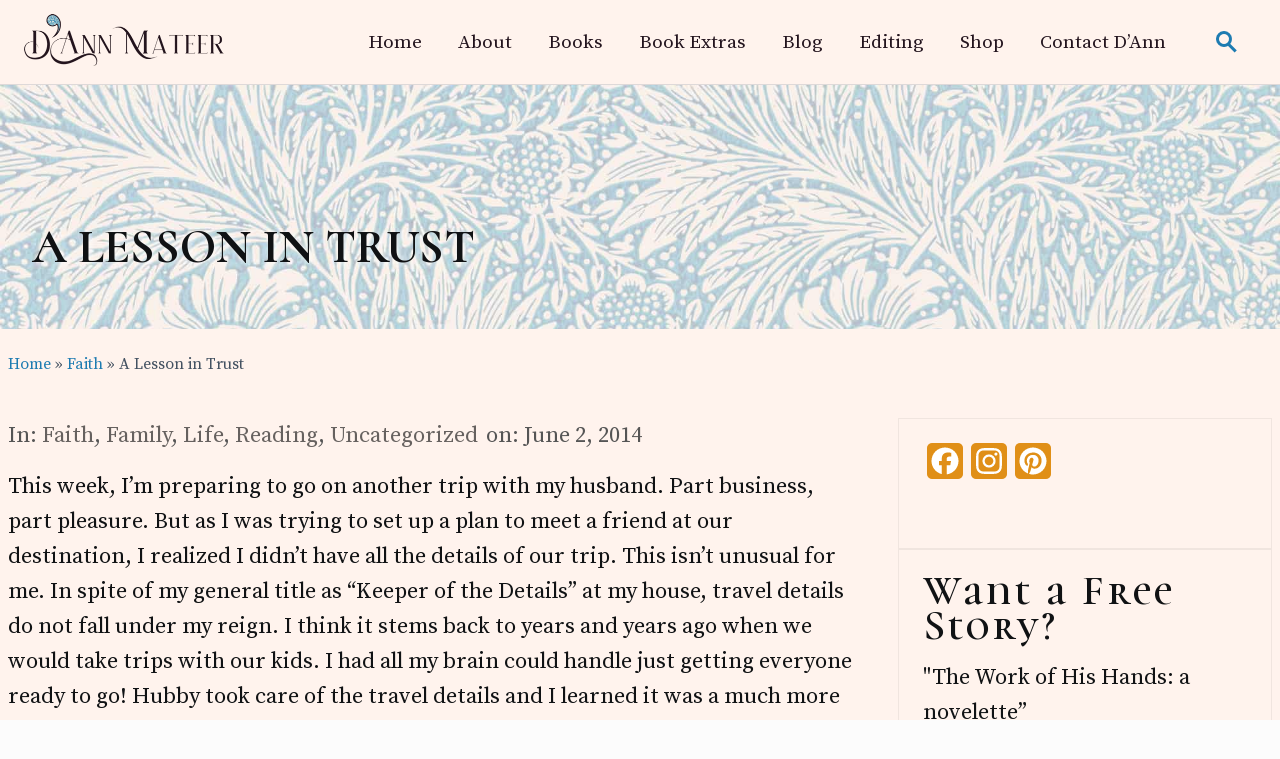

--- FILE ---
content_type: text/html; charset=UTF-8
request_url: https://www.dmateer.com/a-lesson-in-trust/
body_size: 24683
content:
<!DOCTYPE html>
<html lang="en-US">
<head >
<meta charset="UTF-8" />
<meta name="viewport" content="width=device-width, initial-scale=1" />
<title>A Lesson in Trust - D&#039;Ann Mateer</title>
<link data-rocket-preload as="style" href="https://fonts.googleapis.com/css2?family=Special+Elite&#038;ver=1.3.0&#038;display=swap" rel="preload">
<link data-rocket-preload as="style" href="https://fonts.googleapis.com/css?family=Cormorant%20Unicase%3A300%2C400%2C500%2C600%2C700%7CJosefin%20Slab%3A300%2C300i%2C400%2C500%2C600%2C700%7CSource%20Serif%20Pro%3A300%2C300i%2C400%2C600%2C700%2C900%7CSpecial%20Elite&#038;display=swap" rel="preload">
<link href="https://fonts.googleapis.com/css2?family=Special+Elite&#038;ver=1.3.0&#038;display=swap" media="print" onload="this.media=&#039;all&#039;" rel="stylesheet">
<noscript data-wpr-hosted-gf-parameters=""><link rel="stylesheet" href="https://fonts.googleapis.com/css2?family=Special+Elite&#038;ver=1.3.0&#038;display=swap"></noscript>
<link href="https://fonts.googleapis.com/css?family=Cormorant%20Unicase%3A300%2C400%2C500%2C600%2C700%7CJosefin%20Slab%3A300%2C300i%2C400%2C500%2C600%2C700%7CSource%20Serif%20Pro%3A300%2C300i%2C400%2C600%2C700%2C900%7CSpecial%20Elite&#038;display=swap" media="print" onload="this.media=&#039;all&#039;" rel="stylesheet">
<noscript data-wpr-hosted-gf-parameters=""><link rel="stylesheet" href="https://fonts.googleapis.com/css?family=Cormorant%20Unicase%3A300%2C400%2C500%2C600%2C700%7CJosefin%20Slab%3A300%2C300i%2C400%2C500%2C600%2C700%7CSource%20Serif%20Pro%3A300%2C300i%2C400%2C600%2C700%2C900%7CSpecial%20Elite&#038;display=swap"></noscript>
<meta name="dc.title" content="A Lesson in Trust - D&#039;Ann Mateer">
<meta name="dc.description" content="This week, I&#039;m preparing to go on another trip with my husband. Part business, part pleasure. But as I was trying to set up a plan to meet a friend at our destination, I realized I didn&#039;t have all the details of our trip. This isn&#039;t unusual for me. In&hellip;">
<meta name="dc.relation" content="https://www.dmateer.com/a-lesson-in-trust/">
<meta name="dc.source" content="https://www.dmateer.com/">
<meta name="dc.language" content="en_US">
<meta name="description" content="This week, I&#039;m preparing to go on another trip with my husband. Part business, part pleasure. But as I was trying to set up a plan to meet a friend at our destination, I realized I didn&#039;t have all the details of our trip. This isn&#039;t unusual for me. In&hellip;">
<meta name="robots" content="index, follow, max-snippet:-1, max-image-preview:large, max-video-preview:-1">
<link rel="canonical" href="https://www.dmateer.com/a-lesson-in-trust/">
<meta property="og:url" content="https://www.dmateer.com/a-lesson-in-trust/">
<meta property="og:site_name" content="D&#039;Ann Mateer">
<meta property="og:locale" content="en_US">
<meta property="og:type" content="article">
<meta property="article:author" content="https://www.facebook.com/DMateer">
<meta property="article:publisher" content="https://www.facebook.com/DMateer">
<meta property="article:section" content="Faith">
<meta property="article:tag" content="Christian life">
<meta property="article:tag" content="marriage">
<meta property="article:tag" content="travel">
<meta property="article:tag" content="Uncategorized">
<meta property="og:title" content="A Lesson in Trust - D&#039;Ann Mateer">
<meta property="og:description" content="This week, I&#039;m preparing to go on another trip with my husband. Part business, part pleasure. But as I was trying to set up a plan to meet a friend at our destination, I realized I didn&#039;t have all the details of our trip. This isn&#039;t unusual for me. In&hellip;">
<meta property="og:image" content="https://www.dmateer.com/wp-content/uploads/2014/06/A-Lesson-in-Trust.jpg.jpg">
<meta property="og:image:secure_url" content="https://www.dmateer.com/wp-content/uploads/2014/06/A-Lesson-in-Trust.jpg.jpg">
<meta property="og:image:width" content="350">
<meta property="og:image:height" content="318">
<meta name="twitter:card" content="summary">
<meta name="twitter:title" content="A Lesson in Trust - D&#039;Ann Mateer">
<meta name="twitter:description" content="This week, I&#039;m preparing to go on another trip with my husband. Part business, part pleasure. But as I was trying to set up a plan to meet a friend at our destination, I realized I didn&#039;t have all the details of our trip. This isn&#039;t unusual for me. In&hellip;">
<meta name="twitter:image" content="https://www.dmateer.com/wp-content/uploads/2014/06/A-Lesson-in-Trust.jpg.jpg">
<link rel='dns-prefetch' href='//static.addtoany.com' />
<link rel='dns-prefetch' href='//use.fontawesome.com' />
<link rel='dns-prefetch' href='//static-na.payments-amazon.com' />
<link rel='dns-prefetch' href='//fonts.googleapis.com' />
<link href='https://fonts.gstatic.com' crossorigin rel='preconnect' />
<link rel="alternate" type="application/rss+xml" title="D&#039;Ann Mateer &raquo; Feed" href="https://www.dmateer.com/feed/" />
<link rel="alternate" type="application/rss+xml" title="D&#039;Ann Mateer &raquo; Comments Feed" href="https://www.dmateer.com/comments/feed/" />
<link rel="alternate" type="application/rss+xml" title="D&#039;Ann Mateer &raquo; A Lesson in Trust Comments Feed" href="https://www.dmateer.com/a-lesson-in-trust/feed/" />
<link rel="alternate" title="oEmbed (JSON)" type="application/json+oembed" href="https://www.dmateer.com/wp-json/oembed/1.0/embed?url=https%3A%2F%2Fwww.dmateer.com%2Fa-lesson-in-trust%2F" />
<link rel="alternate" title="oEmbed (XML)" type="text/xml+oembed" href="https://www.dmateer.com/wp-json/oembed/1.0/embed?url=https%3A%2F%2Fwww.dmateer.com%2Fa-lesson-in-trust%2F&#038;format=xml" />
		<!-- This site uses the Google Analytics by MonsterInsights plugin v9.11.0 - Using Analytics tracking - https://www.monsterinsights.com/ -->
							<script src="//www.googletagmanager.com/gtag/js?id=G-3JN626MX3D"  data-cfasync="false" data-wpfc-render="false" type="text/javascript" async></script>
			<script data-cfasync="false" data-wpfc-render="false" type="text/javascript">
				var mi_version = '9.11.0';
				var mi_track_user = true;
				var mi_no_track_reason = '';
								var MonsterInsightsDefaultLocations = {"page_location":"https:\/\/www.dmateer.com\/a-lesson-in-trust\/"};
								MonsterInsightsDefaultLocations.page_location = window.location.href;
								if ( typeof MonsterInsightsPrivacyGuardFilter === 'function' ) {
					var MonsterInsightsLocations = (typeof MonsterInsightsExcludeQuery === 'object') ? MonsterInsightsPrivacyGuardFilter( MonsterInsightsExcludeQuery ) : MonsterInsightsPrivacyGuardFilter( MonsterInsightsDefaultLocations );
				} else {
					var MonsterInsightsLocations = (typeof MonsterInsightsExcludeQuery === 'object') ? MonsterInsightsExcludeQuery : MonsterInsightsDefaultLocations;
				}

								var disableStrs = [
										'ga-disable-G-3JN626MX3D',
									];

				/* Function to detect opted out users */
				function __gtagTrackerIsOptedOut() {
					for (var index = 0; index < disableStrs.length; index++) {
						if (document.cookie.indexOf(disableStrs[index] + '=true') > -1) {
							return true;
						}
					}

					return false;
				}

				/* Disable tracking if the opt-out cookie exists. */
				if (__gtagTrackerIsOptedOut()) {
					for (var index = 0; index < disableStrs.length; index++) {
						window[disableStrs[index]] = true;
					}
				}

				/* Opt-out function */
				function __gtagTrackerOptout() {
					for (var index = 0; index < disableStrs.length; index++) {
						document.cookie = disableStrs[index] + '=true; expires=Thu, 31 Dec 2099 23:59:59 UTC; path=/';
						window[disableStrs[index]] = true;
					}
				}

				if ('undefined' === typeof gaOptout) {
					function gaOptout() {
						__gtagTrackerOptout();
					}
				}
								window.dataLayer = window.dataLayer || [];

				window.MonsterInsightsDualTracker = {
					helpers: {},
					trackers: {},
				};
				if (mi_track_user) {
					function __gtagDataLayer() {
						dataLayer.push(arguments);
					}

					function __gtagTracker(type, name, parameters) {
						if (!parameters) {
							parameters = {};
						}

						if (parameters.send_to) {
							__gtagDataLayer.apply(null, arguments);
							return;
						}

						if (type === 'event') {
														parameters.send_to = monsterinsights_frontend.v4_id;
							var hookName = name;
							if (typeof parameters['event_category'] !== 'undefined') {
								hookName = parameters['event_category'] + ':' + name;
							}

							if (typeof MonsterInsightsDualTracker.trackers[hookName] !== 'undefined') {
								MonsterInsightsDualTracker.trackers[hookName](parameters);
							} else {
								__gtagDataLayer('event', name, parameters);
							}
							
						} else {
							__gtagDataLayer.apply(null, arguments);
						}
					}

					__gtagTracker('js', new Date());
					__gtagTracker('set', {
						'developer_id.dZGIzZG': true,
											});
					if ( MonsterInsightsLocations.page_location ) {
						__gtagTracker('set', MonsterInsightsLocations);
					}
										__gtagTracker('config', 'G-3JN626MX3D', {"forceSSL":"true"} );
										window.gtag = __gtagTracker;										(function () {
						/* https://developers.google.com/analytics/devguides/collection/analyticsjs/ */
						/* ga and __gaTracker compatibility shim. */
						var noopfn = function () {
							return null;
						};
						var newtracker = function () {
							return new Tracker();
						};
						var Tracker = function () {
							return null;
						};
						var p = Tracker.prototype;
						p.get = noopfn;
						p.set = noopfn;
						p.send = function () {
							var args = Array.prototype.slice.call(arguments);
							args.unshift('send');
							__gaTracker.apply(null, args);
						};
						var __gaTracker = function () {
							var len = arguments.length;
							if (len === 0) {
								return;
							}
							var f = arguments[len - 1];
							if (typeof f !== 'object' || f === null || typeof f.hitCallback !== 'function') {
								if ('send' === arguments[0]) {
									var hitConverted, hitObject = false, action;
									if ('event' === arguments[1]) {
										if ('undefined' !== typeof arguments[3]) {
											hitObject = {
												'eventAction': arguments[3],
												'eventCategory': arguments[2],
												'eventLabel': arguments[4],
												'value': arguments[5] ? arguments[5] : 1,
											}
										}
									}
									if ('pageview' === arguments[1]) {
										if ('undefined' !== typeof arguments[2]) {
											hitObject = {
												'eventAction': 'page_view',
												'page_path': arguments[2],
											}
										}
									}
									if (typeof arguments[2] === 'object') {
										hitObject = arguments[2];
									}
									if (typeof arguments[5] === 'object') {
										Object.assign(hitObject, arguments[5]);
									}
									if ('undefined' !== typeof arguments[1].hitType) {
										hitObject = arguments[1];
										if ('pageview' === hitObject.hitType) {
											hitObject.eventAction = 'page_view';
										}
									}
									if (hitObject) {
										action = 'timing' === arguments[1].hitType ? 'timing_complete' : hitObject.eventAction;
										hitConverted = mapArgs(hitObject);
										__gtagTracker('event', action, hitConverted);
									}
								}
								return;
							}

							function mapArgs(args) {
								var arg, hit = {};
								var gaMap = {
									'eventCategory': 'event_category',
									'eventAction': 'event_action',
									'eventLabel': 'event_label',
									'eventValue': 'event_value',
									'nonInteraction': 'non_interaction',
									'timingCategory': 'event_category',
									'timingVar': 'name',
									'timingValue': 'value',
									'timingLabel': 'event_label',
									'page': 'page_path',
									'location': 'page_location',
									'title': 'page_title',
									'referrer' : 'page_referrer',
								};
								for (arg in args) {
																		if (!(!args.hasOwnProperty(arg) || !gaMap.hasOwnProperty(arg))) {
										hit[gaMap[arg]] = args[arg];
									} else {
										hit[arg] = args[arg];
									}
								}
								return hit;
							}

							try {
								f.hitCallback();
							} catch (ex) {
							}
						};
						__gaTracker.create = newtracker;
						__gaTracker.getByName = newtracker;
						__gaTracker.getAll = function () {
							return [];
						};
						__gaTracker.remove = noopfn;
						__gaTracker.loaded = true;
						window['__gaTracker'] = __gaTracker;
					})();
									} else {
										console.log("");
					(function () {
						function __gtagTracker() {
							return null;
						}

						window['__gtagTracker'] = __gtagTracker;
						window['gtag'] = __gtagTracker;
					})();
									}
			</script>
							<!-- / Google Analytics by MonsterInsights -->
		<style id='wp-img-auto-sizes-contain-inline-css' type='text/css'>
img:is([sizes=auto i],[sizes^="auto," i]){contain-intrinsic-size:3000px 1500px}
/*# sourceURL=wp-img-auto-sizes-contain-inline-css */
</style>
<style id='wp-emoji-styles-inline-css' type='text/css'>

	img.wp-smiley, img.emoji {
		display: inline !important;
		border: none !important;
		box-shadow: none !important;
		height: 1em !important;
		width: 1em !important;
		margin: 0 0.07em !important;
		vertical-align: -0.1em !important;
		background: none !important;
		padding: 0 !important;
	}
/*# sourceURL=wp-emoji-styles-inline-css */
</style>
<link rel='stylesheet' id='wp-block-library-css' href='https://www.dmateer.com/wp-includes/css/dist/block-library/style.min.css?ver=6.9' type='text/css' media='all' />
<style id='global-styles-inline-css' type='text/css'>
:root{--wp--preset--aspect-ratio--square: 1;--wp--preset--aspect-ratio--4-3: 4/3;--wp--preset--aspect-ratio--3-4: 3/4;--wp--preset--aspect-ratio--3-2: 3/2;--wp--preset--aspect-ratio--2-3: 2/3;--wp--preset--aspect-ratio--16-9: 16/9;--wp--preset--aspect-ratio--9-16: 9/16;--wp--preset--color--black: #000000;--wp--preset--color--cyan-bluish-gray: #abb8c3;--wp--preset--color--white: #ffffff;--wp--preset--color--pale-pink: #f78da7;--wp--preset--color--vivid-red: #cf2e2e;--wp--preset--color--luminous-vivid-orange: #ff6900;--wp--preset--color--luminous-vivid-amber: #fcb900;--wp--preset--color--light-green-cyan: #7bdcb5;--wp--preset--color--vivid-green-cyan: #00d084;--wp--preset--color--pale-cyan-blue: #8ed1fc;--wp--preset--color--vivid-cyan-blue: #0693e3;--wp--preset--color--vivid-purple: #9b51e0;--wp--preset--gradient--vivid-cyan-blue-to-vivid-purple: linear-gradient(135deg,rgb(6,147,227) 0%,rgb(155,81,224) 100%);--wp--preset--gradient--light-green-cyan-to-vivid-green-cyan: linear-gradient(135deg,rgb(122,220,180) 0%,rgb(0,208,130) 100%);--wp--preset--gradient--luminous-vivid-amber-to-luminous-vivid-orange: linear-gradient(135deg,rgb(252,185,0) 0%,rgb(255,105,0) 100%);--wp--preset--gradient--luminous-vivid-orange-to-vivid-red: linear-gradient(135deg,rgb(255,105,0) 0%,rgb(207,46,46) 100%);--wp--preset--gradient--very-light-gray-to-cyan-bluish-gray: linear-gradient(135deg,rgb(238,238,238) 0%,rgb(169,184,195) 100%);--wp--preset--gradient--cool-to-warm-spectrum: linear-gradient(135deg,rgb(74,234,220) 0%,rgb(151,120,209) 20%,rgb(207,42,186) 40%,rgb(238,44,130) 60%,rgb(251,105,98) 80%,rgb(254,248,76) 100%);--wp--preset--gradient--blush-light-purple: linear-gradient(135deg,rgb(255,206,236) 0%,rgb(152,150,240) 100%);--wp--preset--gradient--blush-bordeaux: linear-gradient(135deg,rgb(254,205,165) 0%,rgb(254,45,45) 50%,rgb(107,0,62) 100%);--wp--preset--gradient--luminous-dusk: linear-gradient(135deg,rgb(255,203,112) 0%,rgb(199,81,192) 50%,rgb(65,88,208) 100%);--wp--preset--gradient--pale-ocean: linear-gradient(135deg,rgb(255,245,203) 0%,rgb(182,227,212) 50%,rgb(51,167,181) 100%);--wp--preset--gradient--electric-grass: linear-gradient(135deg,rgb(202,248,128) 0%,rgb(113,206,126) 100%);--wp--preset--gradient--midnight: linear-gradient(135deg,rgb(2,3,129) 0%,rgb(40,116,252) 100%);--wp--preset--font-size--small: 13px;--wp--preset--font-size--medium: 20px;--wp--preset--font-size--large: 36px;--wp--preset--font-size--x-large: 42px;--wp--preset--spacing--20: 0.44rem;--wp--preset--spacing--30: 0.67rem;--wp--preset--spacing--40: 1rem;--wp--preset--spacing--50: 1.5rem;--wp--preset--spacing--60: 2.25rem;--wp--preset--spacing--70: 3.38rem;--wp--preset--spacing--80: 5.06rem;--wp--preset--shadow--natural: 6px 6px 9px rgba(0, 0, 0, 0.2);--wp--preset--shadow--deep: 12px 12px 50px rgba(0, 0, 0, 0.4);--wp--preset--shadow--sharp: 6px 6px 0px rgba(0, 0, 0, 0.2);--wp--preset--shadow--outlined: 6px 6px 0px -3px rgb(255, 255, 255), 6px 6px rgb(0, 0, 0);--wp--preset--shadow--crisp: 6px 6px 0px rgb(0, 0, 0);}:where(.is-layout-flex){gap: 0.5em;}:where(.is-layout-grid){gap: 0.5em;}body .is-layout-flex{display: flex;}.is-layout-flex{flex-wrap: wrap;align-items: center;}.is-layout-flex > :is(*, div){margin: 0;}body .is-layout-grid{display: grid;}.is-layout-grid > :is(*, div){margin: 0;}:where(.wp-block-columns.is-layout-flex){gap: 2em;}:where(.wp-block-columns.is-layout-grid){gap: 2em;}:where(.wp-block-post-template.is-layout-flex){gap: 1.25em;}:where(.wp-block-post-template.is-layout-grid){gap: 1.25em;}.has-black-color{color: var(--wp--preset--color--black) !important;}.has-cyan-bluish-gray-color{color: var(--wp--preset--color--cyan-bluish-gray) !important;}.has-white-color{color: var(--wp--preset--color--white) !important;}.has-pale-pink-color{color: var(--wp--preset--color--pale-pink) !important;}.has-vivid-red-color{color: var(--wp--preset--color--vivid-red) !important;}.has-luminous-vivid-orange-color{color: var(--wp--preset--color--luminous-vivid-orange) !important;}.has-luminous-vivid-amber-color{color: var(--wp--preset--color--luminous-vivid-amber) !important;}.has-light-green-cyan-color{color: var(--wp--preset--color--light-green-cyan) !important;}.has-vivid-green-cyan-color{color: var(--wp--preset--color--vivid-green-cyan) !important;}.has-pale-cyan-blue-color{color: var(--wp--preset--color--pale-cyan-blue) !important;}.has-vivid-cyan-blue-color{color: var(--wp--preset--color--vivid-cyan-blue) !important;}.has-vivid-purple-color{color: var(--wp--preset--color--vivid-purple) !important;}.has-black-background-color{background-color: var(--wp--preset--color--black) !important;}.has-cyan-bluish-gray-background-color{background-color: var(--wp--preset--color--cyan-bluish-gray) !important;}.has-white-background-color{background-color: var(--wp--preset--color--white) !important;}.has-pale-pink-background-color{background-color: var(--wp--preset--color--pale-pink) !important;}.has-vivid-red-background-color{background-color: var(--wp--preset--color--vivid-red) !important;}.has-luminous-vivid-orange-background-color{background-color: var(--wp--preset--color--luminous-vivid-orange) !important;}.has-luminous-vivid-amber-background-color{background-color: var(--wp--preset--color--luminous-vivid-amber) !important;}.has-light-green-cyan-background-color{background-color: var(--wp--preset--color--light-green-cyan) !important;}.has-vivid-green-cyan-background-color{background-color: var(--wp--preset--color--vivid-green-cyan) !important;}.has-pale-cyan-blue-background-color{background-color: var(--wp--preset--color--pale-cyan-blue) !important;}.has-vivid-cyan-blue-background-color{background-color: var(--wp--preset--color--vivid-cyan-blue) !important;}.has-vivid-purple-background-color{background-color: var(--wp--preset--color--vivid-purple) !important;}.has-black-border-color{border-color: var(--wp--preset--color--black) !important;}.has-cyan-bluish-gray-border-color{border-color: var(--wp--preset--color--cyan-bluish-gray) !important;}.has-white-border-color{border-color: var(--wp--preset--color--white) !important;}.has-pale-pink-border-color{border-color: var(--wp--preset--color--pale-pink) !important;}.has-vivid-red-border-color{border-color: var(--wp--preset--color--vivid-red) !important;}.has-luminous-vivid-orange-border-color{border-color: var(--wp--preset--color--luminous-vivid-orange) !important;}.has-luminous-vivid-amber-border-color{border-color: var(--wp--preset--color--luminous-vivid-amber) !important;}.has-light-green-cyan-border-color{border-color: var(--wp--preset--color--light-green-cyan) !important;}.has-vivid-green-cyan-border-color{border-color: var(--wp--preset--color--vivid-green-cyan) !important;}.has-pale-cyan-blue-border-color{border-color: var(--wp--preset--color--pale-cyan-blue) !important;}.has-vivid-cyan-blue-border-color{border-color: var(--wp--preset--color--vivid-cyan-blue) !important;}.has-vivid-purple-border-color{border-color: var(--wp--preset--color--vivid-purple) !important;}.has-vivid-cyan-blue-to-vivid-purple-gradient-background{background: var(--wp--preset--gradient--vivid-cyan-blue-to-vivid-purple) !important;}.has-light-green-cyan-to-vivid-green-cyan-gradient-background{background: var(--wp--preset--gradient--light-green-cyan-to-vivid-green-cyan) !important;}.has-luminous-vivid-amber-to-luminous-vivid-orange-gradient-background{background: var(--wp--preset--gradient--luminous-vivid-amber-to-luminous-vivid-orange) !important;}.has-luminous-vivid-orange-to-vivid-red-gradient-background{background: var(--wp--preset--gradient--luminous-vivid-orange-to-vivid-red) !important;}.has-very-light-gray-to-cyan-bluish-gray-gradient-background{background: var(--wp--preset--gradient--very-light-gray-to-cyan-bluish-gray) !important;}.has-cool-to-warm-spectrum-gradient-background{background: var(--wp--preset--gradient--cool-to-warm-spectrum) !important;}.has-blush-light-purple-gradient-background{background: var(--wp--preset--gradient--blush-light-purple) !important;}.has-blush-bordeaux-gradient-background{background: var(--wp--preset--gradient--blush-bordeaux) !important;}.has-luminous-dusk-gradient-background{background: var(--wp--preset--gradient--luminous-dusk) !important;}.has-pale-ocean-gradient-background{background: var(--wp--preset--gradient--pale-ocean) !important;}.has-electric-grass-gradient-background{background: var(--wp--preset--gradient--electric-grass) !important;}.has-midnight-gradient-background{background: var(--wp--preset--gradient--midnight) !important;}.has-small-font-size{font-size: var(--wp--preset--font-size--small) !important;}.has-medium-font-size{font-size: var(--wp--preset--font-size--medium) !important;}.has-large-font-size{font-size: var(--wp--preset--font-size--large) !important;}.has-x-large-font-size{font-size: var(--wp--preset--font-size--x-large) !important;}
/*# sourceURL=global-styles-inline-css */
</style>

<style id='classic-theme-styles-inline-css' type='text/css'>
/*! This file is auto-generated */
.wp-block-button__link{color:#fff;background-color:#32373c;border-radius:9999px;box-shadow:none;text-decoration:none;padding:calc(.667em + 2px) calc(1.333em + 2px);font-size:1.125em}.wp-block-file__button{background:#32373c;color:#fff;text-decoration:none}
/*# sourceURL=/wp-includes/css/classic-themes.min.css */
</style>
<link rel='stylesheet' id='wp-components-css' href='https://www.dmateer.com/wp-includes/css/dist/components/style.min.css?ver=6.9' type='text/css' media='all' />
<link rel='stylesheet' id='wp-preferences-css' href='https://www.dmateer.com/wp-includes/css/dist/preferences/style.min.css?ver=6.9' type='text/css' media='all' />
<link rel='stylesheet' id='wp-block-editor-css' href='https://www.dmateer.com/wp-includes/css/dist/block-editor/style.min.css?ver=6.9' type='text/css' media='all' />
<link data-minify="1" rel='stylesheet' id='popup-maker-block-library-style-css' href='https://www.dmateer.com/wp-content/cache/min/1/wp-content/plugins/popup-maker/dist/packages/block-library-style.css?ver=1759268501' type='text/css' media='all' />
<style id='font-awesome-svg-styles-default-inline-css' type='text/css'>
.svg-inline--fa {
  display: inline-block;
  height: 1em;
  overflow: visible;
  vertical-align: -.125em;
}
/*# sourceURL=font-awesome-svg-styles-default-inline-css */
</style>
<link data-minify="1" rel='stylesheet' id='font-awesome-svg-styles-css' href='https://www.dmateer.com/wp-content/cache/min/1/wp-content/uploads/font-awesome/v5.12.1/css/svg-with-js.css?ver=1743573840' type='text/css' media='all' />
<style id='font-awesome-svg-styles-inline-css' type='text/css'>
   .wp-block-font-awesome-icon svg::before,
   .wp-rich-text-font-awesome-icon svg::before {content: unset;}
/*# sourceURL=font-awesome-svg-styles-inline-css */
</style>
<link data-minify="1" rel='stylesheet' id='wpautoterms_css-css' href='https://www.dmateer.com/wp-content/cache/min/1/wp-content/plugins/auto-terms-of-service-and-privacy-policy/css/wpautoterms.css?ver=1743573840' type='text/css' media='all' />
<link data-minify="1" rel='stylesheet' id='mailerlite_forms.css-css' href='https://www.dmateer.com/wp-content/cache/min/1/wp-content/plugins/official-mailerlite-sign-up-forms/assets/css/mailerlite_forms.css?ver=1743573840' type='text/css' media='all' />
<link data-minify="1" rel='stylesheet' id='woocommerce-smallscreen-css' href='https://www.dmateer.com/wp-content/cache/min/1/wp-content/plugins/woocommerce/assets/css/woocommerce-smallscreen.css?ver=1743573840' type='text/css' media='only screen and (max-width: 768px)' />
<link data-minify="1" rel='stylesheet' id='woocommerce-general-css' href='https://www.dmateer.com/wp-content/cache/min/1/wp-content/plugins/woocommerce/assets/css/woocommerce.css?ver=1743573840' type='text/css' media='all' />
<link rel='stylesheet' id='mai-woocommerce-css' href='https://www.dmateer.com/wp-content/plugins/mai-theme-engine/assets/css/mai-woocommerce.min.css?ver=1.13.1' type='text/css' media='all' />
<style id='woocommerce-inline-inline-css' type='text/css'>
.woocommerce form .form-row .required { visibility: visible; }
/*# sourceURL=woocommerce-inline-inline-css */
</style>
<link data-minify="1" rel='stylesheet' id='mbt-style-css' href='https://www.dmateer.com/wp-content/cache/min/1/wp-content/plugins/mybooktable/css/frontend-style.css?ver=1743573841' type='text/css' media='all' />
<link data-minify="1" rel='stylesheet' id='mbt-style-pack-css' href='https://www.dmateer.com/wp-content/cache/min/1/wp-content/plugins/mybooktable-dev3/styles/blue_flat/style.css?ver=1743573841' type='text/css' media='all' />
<link data-minify="1" rel='stylesheet' id='mbtpro2-frontend-style-css' href='https://www.dmateer.com/wp-content/cache/min/1/wp-content/plugins/mybooktable-dev3/includes/professional2/frontend.css?ver=1743573841' type='text/css' media='all' />
<link data-minify="1" rel='stylesheet' id='dashicons-css' href='https://www.dmateer.com/wp-content/cache/min/1/wp-includes/css/dashicons.min.css?ver=1743573841' type='text/css' media='all' />
<link data-minify="1" rel='stylesheet' id='mbtpro3-frontend-css-css' href='https://www.dmateer.com/wp-content/cache/min/1/wp-content/plugins/mybooktable-dev3/includes/professional3/frontend.css?ver=1743573841' type='text/css' media='all' />

<link rel='stylesheet' id='mai-theme-engine-css' href='https://www.dmateer.com/wp-content/plugins/mai-theme-engine/assets/css/mai-theme.min.css?ver=1.13.1' type='text/css' media='all' />
<link rel='stylesheet' id='flexington-css' href='https://www.dmateer.com/wp-content/plugins/mai-theme-engine/assets/css/flexington.min.css?ver=2.5.0' type='text/css' media='all' />
<link rel='stylesheet' id='amazon_payments_advanced-css' href='https://www.dmateer.com/wp-content/plugins/woocommerce-gateway-amazon-payments-advanced/build/css/amazon-pay.min.css?ver=2.6.0' type='text/css' media='all' />
<link rel='stylesheet' id='addtoany-css' href='https://www.dmateer.com/wp-content/plugins/add-to-any/addtoany.min.css?ver=1.16' type='text/css' media='all' />
<link data-minify="1" rel='stylesheet' id='style-style-css' href='https://www.dmateer.com/wp-content/cache/min/1/wp-content/themes/mai-lifestyle-pro/css/style.css?ver=1743573841' type='text/css' media='all' />
<link data-minify="1" rel='stylesheet' id='mai-lifestyle-pro-css' href='https://www.dmateer.com/wp-content/cache/min/1/wp-content/themes/mai-lifestyle-pro/style.css?ver=1743573841' type='text/css' media='all' />
<style id='mai-lifestyle-pro-inline-css' type='text/css'>
.section.has-bg-image.parallax .bg-image{height:140%;will-change:transform;-webkit-transform:translateY(var(--translateY));-ms-transform:translateY(var(--translateY));transform:translateY(var(--translateY))}.js .has-fadein,.js .has-fadeindown,.js .has-fadeinleft,.js .has-fadeinright,.js .has-fadeinup{opacity:0}.js .has-fadein.doFade{opacity:1;-webkit-animation:maiEffectsFadeIn 1s ease-in-out;animation:maiEffectsFadeIn 1s ease-in-out}.js .has-fadeinup.doFade{opacity:1;-webkit-animation:maiEffectsFadeInUp 1s ease-in-out;animation:maiEffectsFadeInUp 1s ease-in-out}.js .has-fadeindown.doFade{opacity:1;-webkit-animation:maiEffectsFadeInDown 1s ease-in-out;animation:maiEffectsFadeInDown 1s ease-in-out}.js .has-fadeinleft.doFade{opacity:1;-webkit-animation:maiEffectsFadeInLeft 1s ease-in-out;animation:maiEffectsFadeInLeft 1s ease-in-out}.js .has-fadeinright.doFade{opacity:1;-webkit-animation:maiEffectsFadeInRight 1s ease-in-out;animation:maiEffectsFadeInRight 1s ease-in-out}@-webkit-keyframes maiEffectsFadeIn{0%{opacity:0}to{opacity:1}}@keyframes maiEffectsFadeIn{0%{opacity:0}to{opacity:1}}@-webkit-keyframes maiEffectsFadeInUp{0%{opacity:0;-webkit-transform:translateY(24px);transform:translateY(24px)}100%{opacity:1;-webkit-transform:translateY(0);transform:translateY(0)}}@keyframes maiEffectsFadeInUp{0%{opacity:0;-webkit-transform:translateY(24px);transform:translateY(24px)}100%{opacity:1;-webkit-transform:translateY(0);transform:translateY(0)}}@-webkit-keyframes maiEffectsFadeInDown{0%{opacity:0;-webkit-transform:translateY(-24px);transform:translateY(-24px)}100%{opacity:1;-webkit-transform:translateY(0);transform:translateY(0)}}@keyframes maiEffectsFadeInDown{0%{opacity:0;-webkit-transform:translateY(-24px);transform:translateY(-24px)}100%{opacity:1;-webkit-transform:translateY(0);transform:translateY(0)}}@-webkit-keyframes maiEffectsFadeInLeft{0%{opacity:0;-webkit-transform:translateX(48px);transform:translateY(48px)}100%{opacity:1;-webkit-transform:translateX(0);transform:translateY(0)}}@keyframes maiEffectsFadeInLeft{0%{opacity:0;-webkit-transform:translateX(48px);transform:translateX(48px)}100%{opacity:1;-webkit-transform:translateX(0);transform:translateX(0)}}@-webkit-keyframes maiEffectsFadeInRight{0%{opacity:0;-webkit-transform:translateX(-48px);transform:translateX(-48px)}100%{opacity:1;-webkit-transform:translateX(0);transform:translateX(0)}}@keyframes maiEffectsFadeInRight{0%{opacity:0;-webkit-transform:translateX(-48px);transform:translateX(-48px)}100%{opacity:1;-webkit-transform:translateX(0);transform:translateX(0)}}
/*# sourceURL=mai-lifestyle-pro-inline-css */
</style>

<link rel='stylesheet' id='custom-style-css' href='https://www.dmateer.com/wp-content/themes/mai-lifestyle-pro/custom.css?ver=6.9' type='text/css' media='all' />
<style id='rocket-lazyload-inline-css' type='text/css'>
.rll-youtube-player{position:relative;padding-bottom:56.23%;height:0;overflow:hidden;max-width:100%;}.rll-youtube-player:focus-within{outline: 2px solid currentColor;outline-offset: 5px;}.rll-youtube-player iframe{position:absolute;top:0;left:0;width:100%;height:100%;z-index:100;background:0 0}.rll-youtube-player img{bottom:0;display:block;left:0;margin:auto;max-width:100%;width:100%;position:absolute;right:0;top:0;border:none;height:auto;-webkit-transition:.4s all;-moz-transition:.4s all;transition:.4s all}.rll-youtube-player img:hover{-webkit-filter:brightness(75%)}.rll-youtube-player .play{height:100%;width:100%;left:0;top:0;position:absolute;background:url(https://www.dmateer.com/wp-content/plugins/wp-rocket/assets/img/youtube.png) no-repeat center;background-color: transparent !important;cursor:pointer;border:none;}
/*# sourceURL=rocket-lazyload-inline-css */
</style>
<script type="text/javascript" src="https://www.dmateer.com/wp-includes/js/jquery/jquery.min.js?ver=3.7.1" id="jquery-core-js" data-rocket-defer defer></script>
<script type="text/javascript" src="https://www.dmateer.com/wp-includes/js/jquery/jquery-migrate.min.js?ver=3.4.1" id="jquery-migrate-js" data-rocket-defer defer></script>
<script type="text/javascript" src="https://www.dmateer.com/wp-includes/js/dist/dom-ready.min.js?ver=f77871ff7694fffea381" id="wp-dom-ready-js" data-rocket-defer defer></script>
<script data-minify="1" type="text/javascript" src="https://www.dmateer.com/wp-content/cache/min/1/wp-content/plugins/auto-terms-of-service-and-privacy-policy/js/base.js?ver=1743573841" id="wpautoterms_base-js" data-rocket-defer defer></script>
<script data-minify="1" type="text/javascript" src="https://www.dmateer.com/wp-content/cache/min/1/wp-content/plugins/google-analytics-premium/assets/js/frontend-gtag.js?ver=1743573841" id="monsterinsights-frontend-script-js" async="async" data-wp-strategy="async"></script>
<script data-cfasync="false" data-wpfc-render="false" type="text/javascript" id='monsterinsights-frontend-script-js-extra'>/* <![CDATA[ */
var monsterinsights_frontend = {"js_events_tracking":"true","download_extensions":"","inbound_paths":"[]","home_url":"https:\/\/www.dmateer.com","hash_tracking":"false","v4_id":"G-3JN626MX3D"};/* ]]> */
</script>
<script type="text/javascript" id="addtoany-core-js-before">
/* <![CDATA[ */
window.a2a_config=window.a2a_config||{};a2a_config.callbacks=[];a2a_config.overlays=[];a2a_config.templates={};
a2a_config.icon_color="#e08f17,#ffffff";

//# sourceURL=addtoany-core-js-before
/* ]]> */
</script>
<script type="text/javascript" defer src="https://static.addtoany.com/menu/page.js" id="addtoany-core-js"></script>
<script type="text/javascript" defer src="https://www.dmateer.com/wp-content/plugins/add-to-any/addtoany.min.js?ver=1.1" id="addtoany-jquery-js"></script>
<script data-minify="1" type="text/javascript" src="https://www.dmateer.com/wp-content/cache/min/1/wp-content/plugins/stormhill_genesis_extras_maithemes/js/shgen.js?ver=1743573841" id="shgen_js-js" data-rocket-defer defer></script>
<script type="text/javascript" src="https://www.dmateer.com/wp-content/plugins/woocommerce/assets/js/jquery-blockui/jquery.blockUI.min.js?ver=2.7.0-wc.10.4.3" id="wc-jquery-blockui-js" defer="defer" data-wp-strategy="defer"></script>
<script type="text/javascript" id="wc-add-to-cart-js-extra">
/* <![CDATA[ */
var wc_add_to_cart_params = {"ajax_url":"/wp-admin/admin-ajax.php","wc_ajax_url":"/?wc-ajax=%%endpoint%%","i18n_view_cart":"View cart","cart_url":"https://www.dmateer.com/cart/","is_cart":"","cart_redirect_after_add":"no"};
//# sourceURL=wc-add-to-cart-js-extra
/* ]]> */
</script>
<script type="text/javascript" src="https://www.dmateer.com/wp-content/plugins/woocommerce/assets/js/frontend/add-to-cart.min.js?ver=10.4.3" id="wc-add-to-cart-js" defer="defer" data-wp-strategy="defer"></script>
<script type="text/javascript" src="https://www.dmateer.com/wp-content/plugins/woocommerce/assets/js/js-cookie/js.cookie.min.js?ver=2.1.4-wc.10.4.3" id="wc-js-cookie-js" defer="defer" data-wp-strategy="defer"></script>
<script type="text/javascript" id="woocommerce-js-extra">
/* <![CDATA[ */
var woocommerce_params = {"ajax_url":"/wp-admin/admin-ajax.php","wc_ajax_url":"/?wc-ajax=%%endpoint%%","i18n_password_show":"Show password","i18n_password_hide":"Hide password"};
//# sourceURL=woocommerce-js-extra
/* ]]> */
</script>
<script type="text/javascript" src="https://www.dmateer.com/wp-content/plugins/woocommerce/assets/js/frontend/woocommerce.min.js?ver=10.4.3" id="woocommerce-js" defer="defer" data-wp-strategy="defer"></script>
<script type="text/javascript" src="https://www.dmateer.com/wp-includes/js/jquery/ui/core.min.js?ver=1.13.3" id="jquery-ui-core-js" data-rocket-defer defer></script>
<script type="text/javascript" src="https://www.dmateer.com/wp-includes/js/jquery/ui/accordion.min.js?ver=1.13.3" id="jquery-ui-accordion-js" data-rocket-defer defer></script>
<script data-minify="1" type="text/javascript" src="https://www.dmateer.com/wp-content/cache/min/1/wp-content/plugins/mybooktable-dev3/includes/professional3/frontend.js?ver=1743573841" id="mbtpro3-frontend-js-js" data-rocket-defer defer></script>
<script type="text/javascript" id="WCPAY_ASSETS-js-extra">
/* <![CDATA[ */
var wcpayAssets = {"url":"https://www.dmateer.com/wp-content/plugins/woocommerce-payments/dist/"};
//# sourceURL=WCPAY_ASSETS-js-extra
/* ]]> */
</script>
<script data-minify="1" defer crossorigin="anonymous" type="text/javascript" src="https://www.dmateer.com/wp-content/cache/min/1/releases/v5.12.1/js/all.js?ver=1743573841" id="font-awesome-official-js"></script>
<script data-minify="1" defer crossorigin="anonymous" type="text/javascript" src="https://www.dmateer.com/wp-content/cache/min/1/releases/v5.12.1/js/v4-shims.js?ver=1743573841" id="font-awesome-official-v4shim-js"></script>
<link rel="https://api.w.org/" href="https://www.dmateer.com/wp-json/" /><link rel="alternate" title="JSON" type="application/json" href="https://www.dmateer.com/wp-json/wp/v2/posts/4915" /><link rel="EditURI" type="application/rsd+xml" title="RSD" href="https://www.dmateer.com/xmlrpc.php?rsd" />
<link rel='shortlink' href='https://www.dmateer.com/?p=4915' />
        <!-- MailerLite Universal -->
        <script>
            (function(w,d,e,u,f,l,n){w[f]=w[f]||function(){(w[f].q=w[f].q||[])
                .push(arguments);},l=d.createElement(e),l.async=1,l.src=u,
                n=d.getElementsByTagName(e)[0],n.parentNode.insertBefore(l,n);})
            (window,document,'script','https://assets.mailerlite.com/js/universal.js','ml');
            ml('account', '735113');
            ml('enablePopups', true);
        </script>
        <!-- End MailerLite Universal -->
        	<style type="text/css">
	.mbt-book .mbt-book-buybuttons .mbt-book-buybutton img { width: 201px; height: 35px; } .mbt-book .mbt-book-buybuttons .mbt-book-buybutton { padding: 5px 10px 0px 0px; }.mbt-book-archive .mbt-book .mbt-book-buybuttons .mbt-book-buybutton img { width: 201px; height: 35px; } .mbt-book-archive .mbt-book .mbt-book-buybuttons .mbt-book-buybutton { padding: 5px 10px 0px 0px; }.mbt-featured-book-widget .mbt-book-buybuttons .mbt-book-buybutton img { width: 172px; height: 30px; } .mbt-featured-book-widget .mbt-book-buybuttons .mbt-book-buybutton { padding: 4px 8px 0px 0px; }	</style>
		<script type="text/javascript">
		window.ajaxurl = "https://www.dmateer.com/wp-admin/admin-ajax.php";
	</script>
<style type="text/css">.mbt-book-buybuttons .mbt-universal-buybutton { margin: 0; display: inline-block; box-sizing: border-box; }.mbt-book .mbt-book-buybuttons .mbt-universal-buybutton { font-size: 18px; line-height: 20px; padding: 6px 15px; width: 201px; min-height: 35px; }.mbt-book-archive .mbt-book .mbt-book-buybuttons .mbt-universal-buybutton { font-size: 18px; line-height: 20px; padding: 6px 15px; width: 201px; min-height: 35px; }.mbt-featured-book-widget .mbt-book-buybuttons .mbt-universal-buybutton { font-size: 15px; line-height: 16px; padding: 6px 12px; width: 172px; min-height: 30px; }</style><style type="text/css">@media only screen and (min-width: 768px) {.mbt-book-archive .mbt-book.mbt-grid-book { width: 18.3673469388%; margin-right: 2.04081632653%; }.mbt-book-archive .mbt-book.mbt-grid-book:nth-child(5n+1) { clear: left; }.mbt-book-archive .mbt-book.mbt-grid-book:nth-child(5n) { margin-right: 0; }}</style><style type="text/css"></style><meta name="pinterest-rich-pin" content="false" /><link rel="pingback" href="https://www.dmateer.com/xmlrpc.php" />
<!-- MailerLite Universal -->
<script>
    (function(w,d,e,u,f,l,n){w[f]=w[f]||function(){(w[f].q=w[f].q||[])
    .push(arguments);},l=d.createElement(e),l.async=1,l.src=u,
    n=d.getElementsByTagName(e)[0],n.parentNode.insertBefore(l,n);})
    (window,document,'script','https://assets.mailerlite.com/js/universal.js','ml');
    ml('account', '735113');
</script>
<!-- End MailerLite Universal --><style>
	:root {
		--header-spacer: 0;
		--text-title: 100%;
		--logo-width: 200px;
		--logo-shrink-width: 200px;
		--logo-margin-top: 10px;
		--logo-margin-bottom: 10px;
	}
	.site-title.has-text-title a {
		font-size: var(--text-title);
	}
	@media only screen and (min-width: 769px) {
		.site-title a {
			margin-top: var(--logo-margin-top);
			margin-bottom: var(--logo-margin-bottom);
		}
		.custom-logo-link {
			max-width: var(--logo-width);
		}
	}
	@media only screen and (max-width: 768px) {
		.site-title a {
			margin-top: 10px;
			margin-bottom: 10px;
		}
		.custom-logo-link {
			max-width: var(--logo-shrink-width);
		}
	}
	</style><style>
	@media only screen and (max-width: 1030px) {
		.header-before,
		.header-left,
		.header-right,
		.nav-primary,
		.nav-secondary {
			display: none;
		}
		.mai-toggle {
			display: block;
		}
	}
	</style>	<noscript><style>.woocommerce-product-gallery{ opacity: 1 !important; }</style></noscript>
	<link rel="icon" href="https://www.dmateer.com/wp-content/uploads/2021/09/cropped-favicon-LARGE-dmateer2c-32x32.png" sizes="32x32" />
<link rel="icon" href="https://www.dmateer.com/wp-content/uploads/2021/09/cropped-favicon-LARGE-dmateer2c-192x192.png" sizes="192x192" />
<link rel="apple-touch-icon" href="https://www.dmateer.com/wp-content/uploads/2021/09/cropped-favicon-LARGE-dmateer2c-180x180.png" />
<meta name="msapplication-TileImage" content="https://www.dmateer.com/wp-content/uploads/2021/09/cropped-favicon-LARGE-dmateer2c-270x270.png" />
		<style type="text/css" id="wp-custom-css">
			#section-4 h4 {
	color: #000;
}

.home #section-4 .wrap .container .col2 .img-wrap img {
    max-height: 425px;
}



#section-2 h5 {
	margin-bottom: 2rem;
}

# Mobile menu
.mai-menu .search-form {
	display: none !important;
}

.site-footer .mailerlite-form .mailerlite-form-field label {
    display: none;
}

.site-footer .wrap .widget-area .widget_a2a_follow_widget {
    margin: 0 auto 0 90px !important;
}

.woocommerce-Tabs-panel .entry-content p, .quote-caption {
    margin-bottom: 24px;
    margin: 10px 20px !important;
}

.page-id-11539 .sidebar-primary
{display: none !important;
}

.woocommerce-cart .site-inner {
    max-width: 1148px !important;
}







		</style>
		
<script async src='https://www.googletagmanager.com/gtag/js?id=G-ZZWYL8VM2Q'></script><script>
window.dataLayer = window.dataLayer || [];
function gtag(){dataLayer.push(arguments);}gtag('js', new Date());
gtag('set', 'cookie_domain', 'auto');
gtag('set', 'cookie_flags', 'SameSite=None;Secure');

 gtag('config', 'G-ZZWYL8VM2Q' , {});

</script>
<noscript><style id="rocket-lazyload-nojs-css">.rll-youtube-player, [data-lazy-src]{display:none !important;}</style></noscript><link data-minify="1" rel='stylesheet' id='wc-blocks-style-css' href='https://www.dmateer.com/wp-content/cache/min/1/wp-content/plugins/woocommerce/assets/client/blocks/wc-blocks.css?ver=1743573841' type='text/css' media='all' />
<meta name="generator" content="WP Rocket 3.20.2" data-wpr-features="wpr_defer_js wpr_minify_js wpr_lazyload_images wpr_lazyload_iframes wpr_minify_css wpr_preload_links wpr_desktop" /></head>
<body class="wp-singular post-template-default single single-post postid-4915 single-format-standard wp-custom-logo wp-theme-genesis wp-child-theme-mai-lifestyle-pro theme-genesis woocommerce-no-js header-full-width content-sidebar genesis-breadcrumbs-visible genesis-footer-widgets-hidden has-sticky-header has-shrink-header has-sticky-shrink-header has-side-menu singular no-js has-banner-area text-md has-sidebar has-one-sidebar" itemscope itemtype="https://schema.org/WebPage">	<script>
		//<![CDATA[
		( function() {
			var c = document.body.classList;
			c.remove( 'no-js' );
			c.add( 'js' );
		})();
		//]]>
	</script>
	<div data-rocket-location-hash="b813dec036be6616b2961c08f3fc6726" id="mai-menu" class="mai-menu"><div data-rocket-location-hash="d8e8f11fae7d792448a1ea4b6aac38e1" class="mai-menu-outer"><div data-rocket-location-hash="9632dce5a21826ae9e0f801521ef13ad" class="mai-menu-inner"><button class="button menu-close icon icon-left" role="button">Close</button><form class="search-form" method="get" action="https://www.dmateer.com/" role="search" itemprop="potentialAction" itemscope itemtype="https://schema.org/SearchAction"><label class="search-form-label screen-reader-text" for="searchform-2">Search this website</label><input class="search-form-input" type="search" name="s" id="searchform-2" placeholder="Search this website" itemprop="query-input"><input class="search-form-submit" type="submit" value="Search"><meta content="https://www.dmateer.com/?s={s}" itemprop="target"></form><div class="menu-menu-container"><ul id="menu-menu" class="nav-header menu"><li id="menu-item-9616" class="menu-item menu-item-type-post_type menu-item-object-page menu-item-home menu-item-9616"><a href="https://www.dmateer.com/" data-ps2id-api="true" itemprop="url">Home</a></li>
<li id="menu-item-9615" class="menu-item menu-item-type-post_type menu-item-object-page menu-item-9615"><a href="https://www.dmateer.com/about/" data-ps2id-api="true" itemprop="url">About</a></li>
<li id="menu-item-10057" class="menu-item menu-item-type-post_type menu-item-object-page menu-item-10057"><a href="https://www.dmateer.com/books/" data-ps2id-api="true" itemprop="url">Books</a></li>
<li id="menu-item-9986" class="menu-item menu-item-type-post_type menu-item-object-page menu-item-9986"><a href="https://www.dmateer.com/about/book-extras-page/" data-ps2id-api="true" itemprop="url">Book Extras</a></li>
<li id="menu-item-9793" class="menu-item menu-item-type-post_type menu-item-object-page current_page_parent menu-item-9793"><a href="https://www.dmateer.com/blog/" data-ps2id-api="true" itemprop="url">Blog</a></li>
<li id="menu-item-9792" class="menu-item menu-item-type-post_type menu-item-object-page menu-item-9792"><a href="https://www.dmateer.com/editing/" data-ps2id-api="true" itemprop="url">Editing</a></li>
<li id="menu-item-11604" class="menu-item menu-item-type-post_type menu-item-object-page menu-item-11604"><a href="https://www.dmateer.com/shop/" data-ps2id-api="true" itemprop="url">Shop</a></li>
<li id="menu-item-9908" class="menu-item menu-item-type-post_type menu-item-object-page menu-item-9908"><a href="https://www.dmateer.com/contact/" data-ps2id-api="true" itemprop="url">Contact D’Ann</a></li>
<li id="menu-item-10063" class="search menu-item menu-item-type-custom menu-item-object-custom menu-item-10063"><a href="#" data-ps2id-api="true" itemprop="url">search</a></li>
</ul></div></div></div></div><div data-rocket-location-hash="39ab9b001bc61b5c74afb90f07f40cfa" class="site-container"><ul class="genesis-skip-link"><li><a href="#mai-toggle" class="screen-reader-shortcut"> Menu</a></li><li><a href="#genesis-nav-header-right" class="screen-reader-shortcut"> Skip to right header navigation</a></li><li><a href="#genesis-content" class="screen-reader-shortcut"> Skip to main content</a></li><li><a href="#genesis-sidebar-primary" class="screen-reader-shortcut"> Skip to primary sidebar</a></li></ul><span id="header-trigger-wrap"><span id="header-trigger"></span></span><header data-rocket-location-hash="a4f4950a4bd481f0428dc36d664a7a3d" class="site-header has-header-right" itemscope itemtype="https://schema.org/WPHeader"><div data-rocket-location-hash="81c73e90c163c5858855104fd5fa98b8" class="wrap"><div class="site-header-row row middle-xs between-xs"><div class="title-area col col-xs-auto start-xs"><p class="site-title" itemprop="headline"><a href="https://www.dmateer.com/" class="custom-logo-link" rel="home"><img width="400" height="103" src="data:image/svg+xml,%3Csvg%20xmlns='http://www.w3.org/2000/svg'%20viewBox='0%200%20400%20103'%3E%3C/svg%3E" class="custom-logo" alt="D&#039;Ann Mateer" decoding="async" data-lazy-src="https://www.dmateer.com/wp-content/uploads/2021/09/cropped-logo-long400px.png" /><noscript><img width="400" height="103" src="https://www.dmateer.com/wp-content/uploads/2021/09/cropped-logo-long400px.png" class="custom-logo" alt="D&#039;Ann Mateer" decoding="async" /></noscript></a></p><p class="site-description screen-reader-text" itemprop="description">Author, Editor, Reader</p></div><div class="header-right col col-xs text-xs-right"><nav class="nav-header_right" id="genesis-nav-header-right"><ul id="menu-menu-1" class="nav-header menu genesis-nav-menu js-superfish"><li class="menu-item menu-item-type-post_type menu-item-object-page menu-item-home menu-item-9616"><a href="https://www.dmateer.com/" data-ps2id-api="true" itemprop="url"><span itemprop="name">Home</span></a></li>
<li class="menu-item menu-item-type-post_type menu-item-object-page menu-item-9615"><a href="https://www.dmateer.com/about/" data-ps2id-api="true" itemprop="url"><span itemprop="name">About</span></a></li>
<li class="menu-item menu-item-type-post_type menu-item-object-page menu-item-10057"><a href="https://www.dmateer.com/books/" data-ps2id-api="true" itemprop="url"><span itemprop="name">Books</span></a></li>
<li class="menu-item menu-item-type-post_type menu-item-object-page menu-item-9986"><a href="https://www.dmateer.com/about/book-extras-page/" data-ps2id-api="true" itemprop="url"><span itemprop="name">Book Extras</span></a></li>
<li class="menu-item menu-item-type-post_type menu-item-object-page current_page_parent menu-item-9793"><a href="https://www.dmateer.com/blog/" data-ps2id-api="true" itemprop="url"><span itemprop="name">Blog</span></a></li>
<li class="menu-item menu-item-type-post_type menu-item-object-page menu-item-9792"><a href="https://www.dmateer.com/editing/" data-ps2id-api="true" itemprop="url"><span itemprop="name">Editing</span></a></li>
<li class="menu-item menu-item-type-post_type menu-item-object-page menu-item-11604"><a href="https://www.dmateer.com/shop/" data-ps2id-api="true" itemprop="url"><span itemprop="name">Shop</span></a></li>
<li class="menu-item menu-item-type-post_type menu-item-object-page menu-item-9908"><a href="https://www.dmateer.com/contact/" data-ps2id-api="true" itemprop="url"><span itemprop="name">Contact D’Ann</span></a></li>
<li class="search menu-item menu-item-type-custom menu-item-object-custom menu-item-10063"><a href="#" data-ps2id-api="true" itemprop="url"><span itemprop="name">search</span></a></li>
</ul></nav></div></div></div></header><section data-rocket-location-hash="00af69fedd47a6ee5b96d51c1e2cf135" class="section banner-area width-full has-bg-image light-content" style="background-color: #f1f1f1;"><picture class="bg-picture"><source data-lazy-srcset="https://www.dmateer.com/wp-content/uploads/2021/08/floral-fadeblue-white-260x195.jpg" media="(max-width: 260px)"><source data-lazy-srcset="https://www.dmateer.com/wp-content/uploads/2021/08/floral-fadeblue-white-350x263.jpg" media="(max-width: 350px)"><source data-lazy-srcset="https://www.dmateer.com/wp-content/uploads/2021/08/floral-fadeblue-white-550x413.jpg" media="(max-width: 550px)"><source data-lazy-srcset="https://www.dmateer.com/wp-content/uploads/2021/08/floral-fadeblue-white-800x600.jpg" media="(max-width: 800px)"><source data-lazy-srcset="https://www.dmateer.com/wp-content/uploads/2021/08/floral-fadeblue-white-2000x828.jpg" media="(max-width: 2508px)"><img width="1600" height="533" src="data:image/svg+xml,%3Csvg%20xmlns='http://www.w3.org/2000/svg'%20viewBox='0%200%201600%20533'%3E%3C/svg%3E" class="bg-image" alt="" decoding="async" fetchpriority="high" data-lazy-src="https://www.dmateer.com/wp-content/uploads/2021/08/floral-fadeblue-white-1600x533.jpg" /><noscript><img width="1600" height="533" src="https://www.dmateer.com/wp-content/uploads/2021/08/floral-fadeblue-white-1600x533.jpg" class="bg-image" alt="" decoding="async" fetchpriority="high" /></noscript></picture><div data-rocket-location-hash="448727d432e349ab8e13a579ad85d227" class="wrap height-sm has-width-full center-xs text-xs-left text-lg"><div class="section-content width-full has-fadeinup"><h1 class="banner-title">A Lesson in Trust</h1>
</div></div></section><div data-rocket-location-hash="4d881d5aa25665ca61591cab6d79961e" class="site-inner"><div data-rocket-location-hash="47e3847dfd533ad7b9126eb3e27b3d0d" class="breadcrumb" itemscope itemtype="https://schema.org/BreadcrumbList"><span class="breadcrumb-link-wrap" itemprop="itemListElement" itemscope itemtype="https://schema.org/ListItem"><a class="breadcrumb-link" href="https://www.dmateer.com/" itemprop="item"><span class="breadcrumb-link-text-wrap" itemprop="name">Home</span></a><meta itemprop="position" content="1"></span> &raquo; <span class="breadcrumb-link-wrap" itemprop="itemListElement" itemscope itemtype="https://schema.org/ListItem"><a class="breadcrumb-link" href="https://www.dmateer.com/faith/" itemprop="item"><span class="breadcrumb-link-text-wrap" itemprop="name">Faith</span></a><meta itemprop="position" content="2"></span> &raquo; A Lesson in Trust</div><div data-rocket-location-hash="ff7c58469ea9472257d815a0690c251b" class="content-sidebar-wrap has-boxed-child"><main class="content" id="genesis-content"><article class="post-4915 post type-post status-publish format-standard has-post-thumbnail category-faith category-family category-life category-reading category-uncategorized tag-christian-life tag-marriage tag-travel tag-uncategorized entry" aria-label="A Lesson in Trust" itemscope itemtype="https://schema.org/CreativeWork"><header class="entry-header"><p class="entry-meta"><span class="entry-categories">In: <a href="https://www.dmateer.com/faith/" rel="category tag">Faith</a>, <a href="https://www.dmateer.com/family/" rel="category tag">Family</a>, <a href="https://www.dmateer.com/life/" rel="category tag">Life</a>, <a href="https://www.dmateer.com/reading/" rel="category tag">Reading</a>, <a href="https://www.dmateer.com/uncategorized/" rel="category tag">Uncategorized</a></span>  <time class="entry-time" itemprop="datePublished" datetime="2014-06-02T05:00:00-05:00">on: June 2, 2014</time>  </p></header><div class="entry-content" itemprop="text"><p>This week, I&#8217;m preparing to go on another trip with my husband. Part business, part pleasure. But as I was trying to set up a plan to meet a friend at our destination, I realized I didn&#8217;t have all the details of our trip. This isn&#8217;t unusual for me. In spite of my general title as &#8220;Keeper of the Details&#8221; at my house, travel details do not fall under my reign. I think it stems back to years and years ago when we would take trips with our kids. I had all my brain could handle just getting everyone ready to go! Hubby took care of the travel details and I learned it was a much more pleasant experience if I didn&#8217;t even ask, just trusted him to get us where we needed to be when.</p>
<p>Oh, I know when we have a trip planned and our destination, but I rarely pay attention to the time of our flight or the time we need to get in the car to drive. I rarely register our hotel plans or dinner plans (if any). I will ask the night before when I need to be ready to leave. And sometimes while on the trip I&#8217;ll ask for a run down of the daily itinerary, but it isn&#8217;t often I never know more than a day in advance any real schedule of events (or no events, as the case may be.) After years and years of this travel trust, it has truly become habit. I just trust Jeff. And he always gets us where we need to be.</p>
<p>As all this ran through my head, an amazing thought struck me: the kind of trust I have in Jeff when we travel is the same kind of trust God wants me to have in Him for my life.</p>
<p>I walk this earth with a general idea of <em>the plan </em>and <em>the destination</em>, but I don&#8217;t know the details. Yet I should be okay with that, because the Lord will share with me the exact details when I ask (though not often way in advance!) or when I need to know. He has never yet left me behind or unprepared or without the necessities. He has never taken me on a detour that wasn&#8217;t His intention or left me stranded in an unknown space. Like Jeff when we travel, the Lord has led me gently and faithfully and asks only that I look to Him trusting that He securely holds the details of my life.</p>
<p>If I can put that kind of trust in my husband when we travel, how much more should I be able to fully trust God with my life? That&#8217;s what I&#8217;ll be pondering during this trip, for I want my relationship with the Lord to be characterized by the same peace, security and freedom I feel on trips with my husband. I think God wants that, too.</p>
<!--<rdf:RDF xmlns:rdf="http://www.w3.org/1999/02/22-rdf-syntax-ns#"
			xmlns:dc="http://purl.org/dc/elements/1.1/"
			xmlns:trackback="http://madskills.com/public/xml/rss/module/trackback/">
		<rdf:Description rdf:about="https://www.dmateer.com/a-lesson-in-trust/"
    dc:identifier="https://www.dmateer.com/a-lesson-in-trust/"
    dc:title="A Lesson in Trust"
    trackback:ping="https://www.dmateer.com/a-lesson-in-trust/trackback/" />
</rdf:RDF>-->
</div><footer class="entry-footer"><p class="entry-meta"><span class="entry-tags">Tagged: <a href="https://www.dmateer.com/tag/christian-life/" rel="tag">Christian life</a>, <a href="https://www.dmateer.com/tag/marriage/" rel="tag">marriage</a>, <a href="https://www.dmateer.com/tag/travel/" rel="tag">travel</a>, <a href="https://www.dmateer.com/tag/uncategorized/" rel="tag">Uncategorized</a></span> </p></footer></article><div class="adjacent-entry-pagination pagination"><div class="pagination-previous"><a href="https://www.dmateer.com/a-sunday-psalm-196/" rel="prev">&laquo; Previous</a></div><div class="pagination-next"><a href="https://www.dmateer.com/just-for-fun/" rel="next">Next &raquo;</a></div></div><h2 class="screen-reader-text">Reader Interactions</h2><div class="entry-comments has-avatars boxed" id="comments"><h3>Comments</h3><ol class="comment-list">
	<li class="comment even thread-even depth-1 boxed" id="comment-3959">
	<article id="article-comment-3959" itemprop="comment" itemscope itemtype="https://schema.org/Comment">

		
		<header class="comment-header">
			<p class="comment-author" itemprop="author" itemscope itemtype="https://schema.org/Person">
				<img alt='' src="data:image/svg+xml,%3Csvg%20xmlns='http://www.w3.org/2000/svg'%20viewBox='0%200%20160%20160'%3E%3C/svg%3E" data-lazy-srcset='https://secure.gravatar.com/avatar/733596fe2ee091e8248f7e557e7cfd412e04337477d806c43b84e9f73b4801f8?s=320&#038;d=mm&#038;r=g 2x' class='avatar avatar-160 photo' height='160' width='160' decoding='async' data-lazy-src="https://secure.gravatar.com/avatar/733596fe2ee091e8248f7e557e7cfd412e04337477d806c43b84e9f73b4801f8?s=160&#038;d=mm&#038;r=g"/><noscript><img alt='' src='https://secure.gravatar.com/avatar/733596fe2ee091e8248f7e557e7cfd412e04337477d806c43b84e9f73b4801f8?s=160&#038;d=mm&#038;r=g' srcset='https://secure.gravatar.com/avatar/733596fe2ee091e8248f7e557e7cfd412e04337477d806c43b84e9f73b4801f8?s=320&#038;d=mm&#038;r=g 2x' class='avatar avatar-160 photo' height='160' width='160' decoding='async'/></noscript><span class="comment-author-name" itemprop="name">Melanie Backus</span>			</p>

			<p class="comment-meta"><time class="comment-time" datetime="2014-06-02T08:58:48-05:00" itemprop="datePublished"><a class="comment-time-link" href="https://www.dmateer.com/a-lesson-in-trust/#comment-3959" itemprop="url">June 2, 2014 at 8:58 am</a></time></p>		</header>

		<div class="comment-content" itemprop="text">
			
			<p>Anne, Your words are so beautiful and they are so true. We don&#8217;t come into this world with a road map but we know as we turn to God, that he is our ultimate travel guide through our lives here on earth. No one can lead us better than him. Let us put one foot in front of the other and enjoy our trip.</p>
		</div>

		<div class="comment-reply"><a rel="nofollow" class="comment-reply-link" href="https://www.dmateer.com/a-lesson-in-trust/?replytocom=3959#respond" data-commentid="3959" data-postid="4915" data-belowelement="article-comment-3959" data-respondelement="respond" data-replyto="Reply to Melanie Backus" aria-label="Reply to Melanie Backus">Reply</a></div>
		
	</article>
	<ul class="children">

	<li class="comment byuser comment-author-dann bypostauthor odd alt depth-2 boxed" id="comment-3960">
	<article id="article-comment-3960" itemprop="comment" itemscope itemtype="https://schema.org/Comment">

		
		<header class="comment-header">
			<p class="comment-author" itemprop="author" itemscope itemtype="https://schema.org/Person">
				<img alt='' src="data:image/svg+xml,%3Csvg%20xmlns='http://www.w3.org/2000/svg'%20viewBox='0%200%20160%20160'%3E%3C/svg%3E" data-lazy-srcset='https://secure.gravatar.com/avatar/5bae746ca3d4c723ae14e427bc4fe793cb35a7477e3d2bba0be210afaa60913b?s=320&#038;d=mm&#038;r=g 2x' class='avatar avatar-160 photo' height='160' width='160' decoding='async' data-lazy-src="https://secure.gravatar.com/avatar/5bae746ca3d4c723ae14e427bc4fe793cb35a7477e3d2bba0be210afaa60913b?s=160&#038;d=mm&#038;r=g"/><noscript><img alt='' src='https://secure.gravatar.com/avatar/5bae746ca3d4c723ae14e427bc4fe793cb35a7477e3d2bba0be210afaa60913b?s=160&#038;d=mm&#038;r=g' srcset='https://secure.gravatar.com/avatar/5bae746ca3d4c723ae14e427bc4fe793cb35a7477e3d2bba0be210afaa60913b?s=320&#038;d=mm&#038;r=g 2x' class='avatar avatar-160 photo' height='160' width='160' decoding='async'/></noscript><span class="comment-author-name" itemprop="name">Anne</span>			</p>

			<p class="comment-meta"><time class="comment-time" datetime="2014-06-02T09:53:39-05:00" itemprop="datePublished"><a class="comment-time-link" href="https://www.dmateer.com/a-lesson-in-trust/#comment-3960" itemprop="url">June 2, 2014 at 9:53 am</a></time></p>		</header>

		<div class="comment-content" itemprop="text">
			
			<p>Amen! Thanks for the encouragement and affirmation, Melanie! I actually needed my own words earlier this morning!</p>
		</div>

		<div class="comment-reply"><a rel="nofollow" class="comment-reply-link" href="https://www.dmateer.com/a-lesson-in-trust/?replytocom=3960#respond" data-commentid="3960" data-postid="4915" data-belowelement="article-comment-3960" data-respondelement="respond" data-replyto="Reply to Anne" aria-label="Reply to Anne">Reply</a></div>
		
	</article>
	</li><!-- #comment-## -->
</ul><!-- .children -->
</li><!-- #comment-## -->
</ol></div><div class="comment-respond-wrap boxed">	<div id="respond" class="comment-respond">
		<h3 id="reply-title" class="comment-reply-title">Leave a Reply <small><a rel="nofollow" id="cancel-comment-reply-link" href="/a-lesson-in-trust/#respond" style="display:none;">Cancel reply</a></small></h3><form action="https://www.dmateer.com/wp-comments-post.php?wpe-comment-post=dmateerprod" method="post" id="commentform" class="comment-form"><p class="comment-notes"><span id="email-notes">Your email address will not be published.</span> <span class="required-field-message">Required fields are marked <span class="required">*</span></span></p><p class="comment-form-comment"><label for="comment">Comment <span class="required">*</span></label> <textarea id="comment" name="comment" cols="45" rows="8" maxlength="65525" required></textarea></p><p class="comment-form-author"><label for="author">Name <span class="required">*</span></label> <input id="author" name="author" type="text" value="" size="30" maxlength="245" autocomplete="name" required /></p>
<p class="comment-form-email"><label for="email">Email <span class="required">*</span></label> <input id="email" name="email" type="email" value="" size="30" maxlength="100" aria-describedby="email-notes" autocomplete="email" required /></p>
<p class="comment-form-url"><label for="url">Website</label> <input id="url" name="url" type="url" value="" size="30" maxlength="200" autocomplete="url" /></p>
<p class="form-submit"><input name="submit" type="submit" id="submit" class="submit" value="Post Comment" /> <input type='hidden' name='comment_post_ID' value='4915' id='comment_post_ID' />
<input type='hidden' name='comment_parent' id='comment_parent' value='0' />
</p><p style="display: none;"><input type="hidden" id="akismet_comment_nonce" name="akismet_comment_nonce" value="62ce15d431" /></p><p style="display: none !important;" class="akismet-fields-container" data-prefix="ak_"><label>&#916;<textarea name="ak_hp_textarea" cols="45" rows="8" maxlength="100"></textarea></label><input type="hidden" id="ak_js_1" name="ak_js" value="235"/><script>document.getElementById( "ak_js_1" ).setAttribute( "value", ( new Date() ).getTime() );</script></p></form>	</div><!-- #respond -->
	</div></main><aside class="sidebar sidebar-primary widget-area has-boxed" role="complementary" aria-label="Primary Sidebar" itemscope itemtype="https://schema.org/WPSideBar" id="genesis-sidebar-primary"><h2 class="genesis-sidebar-title screen-reader-text">Primary Sidebar</h2><section id="custom_html-2" class="widget_text widget boxed widget_custom_html"><div class="widget_text widget-wrap"><div class="textwidget custom-html-widget"><!-- Widget Shortcode --><div id="a2a_follow_widget-3" class="widget widget_a2a_follow_widget widget-shortcode area-site_footer "><div class="a2a_kit a2a_kit_size_36 a2a_follow addtoany_list"><a class="a2a_button_facebook" href="https://www.facebook.com/dmateer" title="Facebook" rel="noopener" target="_blank"></a><a class="a2a_button_instagram" href="https://www.instagram.com/dmateerauthor" title="Instagram" rel="noopener" target="_blank"></a><a class="a2a_button_pinterest" href="https://www.pinterest.com/dmateerauthor" title="Pinterest" rel="noopener" target="_blank"></a></div></div><!-- /Widget Shortcode --></div></div></section>
<section id="classictextwidget-10" class="widget boxed classic-textwidget custom-classic-textwidget"><div class="widget-wrap">			<div class="classic-text-widget"><div class="container">
<h2>Want a Free Story?</h2>
<p>"The Work of His Hands: a novelette”</p>
<p>Bea wants nothing more than to go to college and learn more about the world God created. Her mother even left money in trust for her to do so. She only wishes her father supported her dream. But when Papa gets into financial trouble in the young town of Fort Worth, Texas, Bea must decide what is more important—her education or her father's well-being. Can she trust the God of creation to make something beautiful of her life?”</p><p>Along with the story you’ll receive my newsletter updates as well.</p>
<div class="form-wrap">
<div class="ml-embedded" data-form="otSHVA"></div>
</div>
</div></div>
		</div></section>
<section id="classictextwidget-8" class="widget boxed classic-textwidget custom-classic-textwidget"><div class="widget-wrap">			<div class="classic-text-widget"><div class="container">
<!-- Widget Shortcode --><div id="categories-3" class="widget widget_categories widget-shortcode area-arbitrary "><h2 class="widgettitle">Blog Categories</h2>
			<ul>
					<li class="cat-item cat-item-1055"><a href="https://www.dmateer.com/book-extras/">Book Extras</a>
</li>
	<li class="cat-item cat-item-1054"><a href="https://www.dmateer.com/book-editing/">Editing</a>
</li>
	<li class="cat-item cat-item-981"><a href="https://www.dmateer.com/faith/">Faith</a>
</li>
	<li class="cat-item cat-item-982"><a href="https://www.dmateer.com/family/">Family</a>
</li>
	<li class="cat-item cat-item-1225"><a href="https://www.dmateer.com/history/">History</a>
</li>
	<li class="cat-item cat-item-995"><a href="https://www.dmateer.com/life/">Life</a>
</li>
	<li class="cat-item cat-item-1010"><a href="https://www.dmateer.com/reading/">Reading</a>
</li>
	<li class="cat-item cat-item-1"><a href="https://www.dmateer.com/uncategorized/">Uncategorized</a>
</li>
	<li class="cat-item cat-item-1021"><a href="https://www.dmateer.com/writing/">Writing</a>
</li>
			</ul>

			</div><!-- /Widget Shortcode -->
</div></div>
		</div></section>
<section id="classictextwidget-9" class="widget boxed classic-textwidget custom-classic-textwidget"><div class="widget-wrap">			<div class="classic-text-widget"><div class="container">
<!-- Widget Shortcode -->
		<div id="recent-posts-2" class="widget widget_recent_entries widget-shortcode area-arbitrary ">
		<h2 class="widgettitle">Recent Posts</h2>
		<ul>
											<li>
					<a href="https://www.dmateer.com/puzzles-on-tap/">Puzzles on Tap</a>
											<span class="post-date">January 14, 2026</span>
									</li>
											<li>
					<a href="https://www.dmateer.com/gratitude-in-the-present/">Gratitude in the Present</a>
											<span class="post-date">January 8, 2026</span>
									</li>
											<li>
					<a href="https://www.dmateer.com/december-reads-6/">December Reads</a>
											<span class="post-date">December 31, 2025</span>
									</li>
											<li>
					<a href="https://www.dmateer.com/why-do-we-buy-gifts/">Why do we buy gifts?</a>
											<span class="post-date">December 25, 2025</span>
									</li>
											<li>
					<a href="https://www.dmateer.com/a-wiggy-christmas/">A Wiggy Christmas</a>
											<span class="post-date">December 18, 2025</span>
									</li>
					</ul>

		</div><!-- /Widget Shortcode -->
</div></div>
		</div></section>
<section id="classictextwidget-11" class="widget boxed classic-textwidget custom-classic-textwidget"><div class="widget-wrap">			<div class="classic-text-widget"><div class="container blog-disclosure">
<p>Some blog posts and pages contain affiliate links. This means when you click on links to various merchants on this site and make a purchase, this can result in a commission that is credited to this site. Affiliate programs include, but are not limited to, Amazon.com. This disclosure complies with the FTC’s 16 CFR, Part 255 : “Guides Concerning the Use of Endorsements and Testimonials in Advertising.”</p>
</div></div>
		</div></section>
</aside></div></div><footer data-rocket-location-hash="00b7d132a1a304ff9cafcc9c96c7a4fd" class="site-footer text-sm" itemscope itemtype="https://schema.org/WPFooter"><div data-rocket-location-hash="511bb72d264ae4708e305b809f9496fd" class="wrap"><aside class="widget-area"><h2 class="genesis-sidebar-title screen-reader-text">Site Footer</h2><section id="nav_menu-2" class="widget widget_nav_menu"><div class="widget-wrap"><h3 class="widgettitle widget-title">Quick Links</h3>
<ul id="menu-footer-menu" class="menu genesis-nav-menu js-superfish"><li id="menu-item-9630" class="menu-item menu-item-type-post_type menu-item-object-page menu-item-home menu-item-9630"><a href="https://www.dmateer.com/" data-ps2id-api="true" itemprop="url"><span itemprop="name">Home</span></a></li>
<li id="menu-item-9794" class="menu-item menu-item-type-post_type menu-item-object-page menu-item-9794"><a href="https://www.dmateer.com/editing/" data-ps2id-api="true" itemprop="url"><span itemprop="name">Editing</span></a></li>
<li id="menu-item-9632" class="menu-item menu-item-type-post_type menu-item-object-page menu-item-9632"><a href="https://www.dmateer.com/about/" data-ps2id-api="true" itemprop="url"><span itemprop="name">About</span></a></li>
<li id="menu-item-10062" class="menu-item menu-item-type-post_type menu-item-object-page menu-item-10062"><a href="https://www.dmateer.com/books/" data-ps2id-api="true" itemprop="url"><span itemprop="name">Books</span></a></li>
<li id="menu-item-9906" class="menu-item menu-item-type-post_type menu-item-object-page menu-item-9906"><a href="https://www.dmateer.com/contact/" data-ps2id-api="true" itemprop="url"><span itemprop="name">Contact D’Ann</span></a></li>
<li id="menu-item-9857" class="menu-item menu-item-type-post_type menu-item-object-wpautoterms_page menu-item-9857"><a href="https://www.dmateer.com/wpautoterms/terms-and-conditions/" data-ps2id-api="true" itemprop="url"><span itemprop="name">Terms and Conditions</span></a></li>
<li id="menu-item-9858" class="menu-item menu-item-type-post_type menu-item-object-wpautoterms_page menu-item-9858"><a href="https://www.dmateer.com/wpautoterms/privacy-policy/" data-ps2id-api="true" itemprop="url"><span itemprop="name">Privacy Policy</span></a></li>
</ul></div></section>
<section id="a2a_follow_widget-3" class="widget widget_a2a_follow_widget"><div class="widget-wrap"><div class="a2a_kit a2a_kit_size_36 a2a_follow addtoany_list"><a class="a2a_button_facebook" href="https://www.facebook.com/dmateer" title="Facebook" rel="noopener" target="_blank"></a><a class="a2a_button_instagram" href="https://www.instagram.com/dmateerauthor" title="Instagram" rel="noopener" target="_blank"></a><a class="a2a_button_pinterest" href="https://www.pinterest.com/dmateerauthor" title="Pinterest" rel="noopener" target="_blank"></a></div></div></section>
<section id="custom_html-3" class="widget_text widget widget_custom_html"><div class="widget_text widget-wrap"><h3 class="widgettitle widget-title">Sign up for my Newsletter</h3>
<div class="textwidget custom-html-widget"><div class="form-wrap">
<div class="ml-embedded" data-form="o90u5N"></div>
</div></div></div></section>
</aside><p><div class="footer-cr"><p>Copyright &#xA9;&nbsp;2026 · D'Ann Mateer. All Rights Reserved.  <br />Website by <a href="http://www.stormhillmedia.com" target="_blank">Stormhill Media</a> 
<br /><a href="https://www.dmateer.com/wp-login.php">Log in</a></p></div></p></div></footer></div><script type="speculationrules">
{"prefetch":[{"source":"document","where":{"and":[{"href_matches":"/*"},{"not":{"href_matches":["/wp-*.php","/wp-admin/*","/wp-content/uploads/*","/wp-content/*","/wp-content/plugins/*","/wp-content/themes/mai-lifestyle-pro/*","/wp-content/themes/genesis/*","/*\\?(.+)"]}},{"not":{"selector_matches":"a[rel~=\"nofollow\"]"}},{"not":{"selector_matches":".no-prefetch, .no-prefetch a"}}]},"eagerness":"conservative"}]}
</script>
<script>
	var refTagger = {
		settings: {
			bibleVersion: "ESV",
			libronixBibleVersion: "ESV",
			addLogosLink: false,
			appendIconToLibLinks: false,
			libronixLinkIcon: "dark",
			noSearchClassNames: [],
			useTooltip: true,
			noSearchTagNames: ["h1", "h2", "h3"],
			linksOpenNewWindow: false,
			convertHyperlinks: false,
			caseInsensitive: false,
			tagChapters: false 
		}
	};

	(function(d, t) {
		var g = d.createElement(t), s = d.getElementsByTagName(t)[0];
		g.src = 'https://api.reftagger.com/v2/reftagger.js';
		s.parentNode.insertBefore(g, s);
	}(document, 'script'));
</script>
	<script type='text/javascript'>
		(function () {
			var c = document.body.className;
			c = c.replace(/woocommerce-no-js/, 'woocommerce-js');
			document.body.className = c;
		})();
	</script>
	<script type="text/javascript">window.addEventListener('DOMContentLoaded', function() {
		/* MonsterInsights Scroll Tracking */
		if ( typeof(jQuery) !== 'undefined' ) {
		jQuery( document ).ready(function(){
		function monsterinsights_scroll_tracking_load() {
		if ( ( typeof(__gaTracker) !== 'undefined' && __gaTracker && __gaTracker.hasOwnProperty( "loaded" ) && __gaTracker.loaded == true ) || ( typeof(__gtagTracker) !== 'undefined' && __gtagTracker ) ) {
		(function(factory) {
		factory(jQuery);
		}(function($) {

		/* Scroll Depth */
		"use strict";
		var defaults = {
		percentage: true
		};

		var $window = $(window),
		cache = [],
		scrollEventBound = false,
		lastPixelDepth = 0;

		/*
		* Plugin
		*/

		$.scrollDepth = function(options) {

		var startTime = +new Date();

		options = $.extend({}, defaults, options);

		/*
		* Functions
		*/

		function sendEvent(action, label, scrollDistance, timing) {
		if ( 'undefined' === typeof MonsterInsightsObject || 'undefined' === typeof MonsterInsightsObject.sendEvent ) {
		return;
		}
			var paramName = action.toLowerCase();
	var fieldsArray = {
	send_to: 'G-3JN626MX3D',
	non_interaction: true
	};
	fieldsArray[paramName] = label;

	if (arguments.length > 3) {
	fieldsArray.scroll_timing = timing
	MonsterInsightsObject.sendEvent('event', 'scroll_depth', fieldsArray);
	} else {
	MonsterInsightsObject.sendEvent('event', 'scroll_depth', fieldsArray);
	}
			}

		function calculateMarks(docHeight) {
		return {
		'25%' : parseInt(docHeight * 0.25, 10),
		'50%' : parseInt(docHeight * 0.50, 10),
		'75%' : parseInt(docHeight * 0.75, 10),
		/* Cushion to trigger 100% event in iOS */
		'100%': docHeight - 5
		};
		}

		function checkMarks(marks, scrollDistance, timing) {
		/* Check each active mark */
		$.each(marks, function(key, val) {
		if ( $.inArray(key, cache) === -1 && scrollDistance >= val ) {
		sendEvent('Percentage', key, scrollDistance, timing);
		cache.push(key);
		}
		});
		}

		function rounded(scrollDistance) {
		/* Returns String */
		return (Math.floor(scrollDistance/250) * 250).toString();
		}

		function init() {
		bindScrollDepth();
		}

		/*
		* Public Methods
		*/

		/* Reset Scroll Depth with the originally initialized options */
		$.scrollDepth.reset = function() {
		cache = [];
		lastPixelDepth = 0;
		$window.off('scroll.scrollDepth');
		bindScrollDepth();
		};

		/* Add DOM elements to be tracked */
		$.scrollDepth.addElements = function(elems) {

		if (typeof elems == "undefined" || !$.isArray(elems)) {
		return;
		}

		$.merge(options.elements, elems);

		/* If scroll event has been unbound from window, rebind */
		if (!scrollEventBound) {
		bindScrollDepth();
		}

		};

		/* Remove DOM elements currently tracked */
		$.scrollDepth.removeElements = function(elems) {

		if (typeof elems == "undefined" || !$.isArray(elems)) {
		return;
		}

		$.each(elems, function(index, elem) {

		var inElementsArray = $.inArray(elem, options.elements);
		var inCacheArray = $.inArray(elem, cache);

		if (inElementsArray != -1) {
		options.elements.splice(inElementsArray, 1);
		}

		if (inCacheArray != -1) {
		cache.splice(inCacheArray, 1);
		}

		});

		};

		/*
		* Throttle function borrowed from:
		* Underscore.js 1.5.2
		* http://underscorejs.org
		* (c) 2009-2013 Jeremy Ashkenas, DocumentCloud and Investigative Reporters & Editors
		* Underscore may be freely distributed under the MIT license.
		*/

		function throttle(func, wait) {
		var context, args, result;
		var timeout = null;
		var previous = 0;
		var later = function() {
		previous = new Date;
		timeout = null;
		result = func.apply(context, args);
		};
		return function() {
		var now = new Date;
		if (!previous) previous = now;
		var remaining = wait - (now - previous);
		context = this;
		args = arguments;
		if (remaining <= 0) {
		clearTimeout(timeout);
		timeout = null;
		previous = now;
		result = func.apply(context, args);
		} else if (!timeout) {
		timeout = setTimeout(later, remaining);
		}
		return result;
		};
		}

		/*
		* Scroll Event
		*/

		function bindScrollDepth() {

		scrollEventBound = true;

		$window.on('scroll.scrollDepth', throttle(function() {
		/*
		* We calculate document and window height on each scroll event to
		* account for dynamic DOM changes.
		*/

		var docHeight = $(document).height(),
		winHeight = window.innerHeight ? window.innerHeight : $window.height(),
		scrollDistance = $window.scrollTop() + winHeight,

		/* Recalculate percentage marks */
		marks = calculateMarks(docHeight),

		/* Timing */
		timing = +new Date - startTime;

		checkMarks(marks, scrollDistance, timing);
		}, 500));

		}

		init();
		};

		/* UMD export */
		return $.scrollDepth;

		}));

		jQuery.scrollDepth();
		} else {
		setTimeout(monsterinsights_scroll_tracking_load, 200);
		}
		}
		monsterinsights_scroll_tracking_load();
		});
		}
		/* End MonsterInsights Scroll Tracking */
		
});</script><script type="text/javascript" id="page-scroll-to-id-plugin-script-js-extra">
/* <![CDATA[ */
var mPS2id_params = {"instances":{"mPS2id_instance_0":{"selector":"a[href*='#']:not([href='#'])","autoSelectorMenuLinks":"true","excludeSelector":"a[href^='#tab-'], a[href^='#tabs-'], a[data-toggle]:not([data-toggle='tooltip']), a[data-slide], a[data-vc-tabs], a[data-vc-accordion], a.screen-reader-text.skip-link","scrollSpeed":800,"autoScrollSpeed":"true","scrollEasing":"easeInOutQuint","scrollingEasing":"easeOutQuint","forceScrollEasing":"false","pageEndSmoothScroll":"true","stopScrollOnUserAction":"false","autoCorrectScroll":"false","autoCorrectScrollExtend":"false","layout":"vertical","offset":0,"dummyOffset":"false","highlightSelector":"","clickedClass":"mPS2id-clicked","targetClass":"mPS2id-target","highlightClass":"mPS2id-highlight","forceSingleHighlight":"false","keepHighlightUntilNext":"false","highlightByNextTarget":"false","appendHash":"false","scrollToHash":"true","scrollToHashForAll":"true","scrollToHashDelay":0,"scrollToHashUseElementData":"true","scrollToHashRemoveUrlHash":"false","disablePluginBelow":0,"adminDisplayWidgetsId":"true","adminTinyMCEbuttons":"true","unbindUnrelatedClickEvents":"false","unbindUnrelatedClickEventsSelector":"","normalizeAnchorPointTargets":"false","encodeLinks":"false"}},"total_instances":"1","shortcode_class":"_ps2id"};
//# sourceURL=page-scroll-to-id-plugin-script-js-extra
/* ]]> */
</script>
<script type="text/javascript" src="https://www.dmateer.com/wp-content/plugins/page-scroll-to-id/js/page-scroll-to-id.min.js?ver=1.7.9" id="page-scroll-to-id-plugin-script-js" data-rocket-defer defer></script>
<script type="text/javascript" id="rocket-browser-checker-js-after">
/* <![CDATA[ */
"use strict";var _createClass=function(){function defineProperties(target,props){for(var i=0;i<props.length;i++){var descriptor=props[i];descriptor.enumerable=descriptor.enumerable||!1,descriptor.configurable=!0,"value"in descriptor&&(descriptor.writable=!0),Object.defineProperty(target,descriptor.key,descriptor)}}return function(Constructor,protoProps,staticProps){return protoProps&&defineProperties(Constructor.prototype,protoProps),staticProps&&defineProperties(Constructor,staticProps),Constructor}}();function _classCallCheck(instance,Constructor){if(!(instance instanceof Constructor))throw new TypeError("Cannot call a class as a function")}var RocketBrowserCompatibilityChecker=function(){function RocketBrowserCompatibilityChecker(options){_classCallCheck(this,RocketBrowserCompatibilityChecker),this.passiveSupported=!1,this._checkPassiveOption(this),this.options=!!this.passiveSupported&&options}return _createClass(RocketBrowserCompatibilityChecker,[{key:"_checkPassiveOption",value:function(self){try{var options={get passive(){return!(self.passiveSupported=!0)}};window.addEventListener("test",null,options),window.removeEventListener("test",null,options)}catch(err){self.passiveSupported=!1}}},{key:"initRequestIdleCallback",value:function(){!1 in window&&(window.requestIdleCallback=function(cb){var start=Date.now();return setTimeout(function(){cb({didTimeout:!1,timeRemaining:function(){return Math.max(0,50-(Date.now()-start))}})},1)}),!1 in window&&(window.cancelIdleCallback=function(id){return clearTimeout(id)})}},{key:"isDataSaverModeOn",value:function(){return"connection"in navigator&&!0===navigator.connection.saveData}},{key:"supportsLinkPrefetch",value:function(){var elem=document.createElement("link");return elem.relList&&elem.relList.supports&&elem.relList.supports("prefetch")&&window.IntersectionObserver&&"isIntersecting"in IntersectionObserverEntry.prototype}},{key:"isSlowConnection",value:function(){return"connection"in navigator&&"effectiveType"in navigator.connection&&("2g"===navigator.connection.effectiveType||"slow-2g"===navigator.connection.effectiveType)}}]),RocketBrowserCompatibilityChecker}();
//# sourceURL=rocket-browser-checker-js-after
/* ]]> */
</script>
<script type="text/javascript" id="rocket-preload-links-js-extra">
/* <![CDATA[ */
var RocketPreloadLinksConfig = {"excludeUris":"/(?:.+/)?feed(?:/(?:.+/?)?)?$|/(?:.+/)?embed/|/checkout/??(.*)|/cart/?|/my-account/??(.*)|/(index.php/)?(.*)wp-json(/.*|$)|/refer/|/go/|/recommend/|/recommends/","usesTrailingSlash":"1","imageExt":"jpg|jpeg|gif|png|tiff|bmp|webp|avif|pdf|doc|docx|xls|xlsx|php","fileExt":"jpg|jpeg|gif|png|tiff|bmp|webp|avif|pdf|doc|docx|xls|xlsx|php|html|htm","siteUrl":"https://www.dmateer.com","onHoverDelay":"100","rateThrottle":"3"};
//# sourceURL=rocket-preload-links-js-extra
/* ]]> */
</script>
<script type="text/javascript" id="rocket-preload-links-js-after">
/* <![CDATA[ */
(function() {
"use strict";var r="function"==typeof Symbol&&"symbol"==typeof Symbol.iterator?function(e){return typeof e}:function(e){return e&&"function"==typeof Symbol&&e.constructor===Symbol&&e!==Symbol.prototype?"symbol":typeof e},e=function(){function i(e,t){for(var n=0;n<t.length;n++){var i=t[n];i.enumerable=i.enumerable||!1,i.configurable=!0,"value"in i&&(i.writable=!0),Object.defineProperty(e,i.key,i)}}return function(e,t,n){return t&&i(e.prototype,t),n&&i(e,n),e}}();function i(e,t){if(!(e instanceof t))throw new TypeError("Cannot call a class as a function")}var t=function(){function n(e,t){i(this,n),this.browser=e,this.config=t,this.options=this.browser.options,this.prefetched=new Set,this.eventTime=null,this.threshold=1111,this.numOnHover=0}return e(n,[{key:"init",value:function(){!this.browser.supportsLinkPrefetch()||this.browser.isDataSaverModeOn()||this.browser.isSlowConnection()||(this.regex={excludeUris:RegExp(this.config.excludeUris,"i"),images:RegExp(".("+this.config.imageExt+")$","i"),fileExt:RegExp(".("+this.config.fileExt+")$","i")},this._initListeners(this))}},{key:"_initListeners",value:function(e){-1<this.config.onHoverDelay&&document.addEventListener("mouseover",e.listener.bind(e),e.listenerOptions),document.addEventListener("mousedown",e.listener.bind(e),e.listenerOptions),document.addEventListener("touchstart",e.listener.bind(e),e.listenerOptions)}},{key:"listener",value:function(e){var t=e.target.closest("a"),n=this._prepareUrl(t);if(null!==n)switch(e.type){case"mousedown":case"touchstart":this._addPrefetchLink(n);break;case"mouseover":this._earlyPrefetch(t,n,"mouseout")}}},{key:"_earlyPrefetch",value:function(t,e,n){var i=this,r=setTimeout(function(){if(r=null,0===i.numOnHover)setTimeout(function(){return i.numOnHover=0},1e3);else if(i.numOnHover>i.config.rateThrottle)return;i.numOnHover++,i._addPrefetchLink(e)},this.config.onHoverDelay);t.addEventListener(n,function e(){t.removeEventListener(n,e,{passive:!0}),null!==r&&(clearTimeout(r),r=null)},{passive:!0})}},{key:"_addPrefetchLink",value:function(i){return this.prefetched.add(i.href),new Promise(function(e,t){var n=document.createElement("link");n.rel="prefetch",n.href=i.href,n.onload=e,n.onerror=t,document.head.appendChild(n)}).catch(function(){})}},{key:"_prepareUrl",value:function(e){if(null===e||"object"!==(void 0===e?"undefined":r(e))||!1 in e||-1===["http:","https:"].indexOf(e.protocol))return null;var t=e.href.substring(0,this.config.siteUrl.length),n=this._getPathname(e.href,t),i={original:e.href,protocol:e.protocol,origin:t,pathname:n,href:t+n};return this._isLinkOk(i)?i:null}},{key:"_getPathname",value:function(e,t){var n=t?e.substring(this.config.siteUrl.length):e;return n.startsWith("/")||(n="/"+n),this._shouldAddTrailingSlash(n)?n+"/":n}},{key:"_shouldAddTrailingSlash",value:function(e){return this.config.usesTrailingSlash&&!e.endsWith("/")&&!this.regex.fileExt.test(e)}},{key:"_isLinkOk",value:function(e){return null!==e&&"object"===(void 0===e?"undefined":r(e))&&(!this.prefetched.has(e.href)&&e.origin===this.config.siteUrl&&-1===e.href.indexOf("?")&&-1===e.href.indexOf("#")&&!this.regex.excludeUris.test(e.href)&&!this.regex.images.test(e.href))}}],[{key:"run",value:function(){"undefined"!=typeof RocketPreloadLinksConfig&&new n(new RocketBrowserCompatibilityChecker({capture:!0,passive:!0}),RocketPreloadLinksConfig).init()}}]),n}();t.run();
}());

//# sourceURL=rocket-preload-links-js-after
/* ]]> */
</script>
<script type="text/javascript" src="https://www.dmateer.com/wp-includes/js/comment-reply.min.js?ver=6.9" id="comment-reply-js" async="async" data-wp-strategy="async" fetchpriority="low"></script>
<script type="text/javascript" src="https://www.dmateer.com/wp-includes/js/hoverIntent.min.js?ver=1.10.2" id="hoverIntent-js" data-rocket-defer defer></script>
<script type="text/javascript" src="https://www.dmateer.com/wp-content/themes/genesis/lib/js/menu/superfish.min.js?ver=1.7.10" id="superfish-js" data-rocket-defer defer></script>
<script type="text/javascript" src="https://www.dmateer.com/wp-content/themes/genesis/lib/js/skip-links.min.js?ver=3.6.1" id="skip-links-js" data-rocket-defer defer></script>
<script type="text/javascript" id="mai-theme-engine-js-extra">
/* <![CDATA[ */
var maiVars = {"mainMenu":"Menu","subMenu":"Submenu","searchBox":"\u003Cdiv class=\"search-box\" style=\"display:none;\"\u003E\u003Cform class=\"search-form\" method=\"get\" action=\"https://www.dmateer.com/\" role=\"search\" itemprop=\"potentialAction\" itemscope itemtype=\"https://schema.org/SearchAction\"\u003E\u003Clabel class=\"search-form-label screen-reader-text\" for=\"searchform-1\"\u003ESearch this website\u003C/label\u003E\u003Cinput class=\"search-form-input\" type=\"search\" name=\"s\" id=\"searchform-1\" placeholder=\"Search this website\" itemprop=\"query-input\"\u003E\u003Cinput class=\"search-form-submit\" type=\"submit\" value=\"Search\"\u003E\u003Cmeta content=\"https://www.dmateer.com/?s={s}\" itemprop=\"target\"\u003E\u003C/form\u003E\u003C/div\u003E","maiScrollTo":".scroll-to"};
//# sourceURL=mai-theme-engine-js-extra
/* ]]> */
</script>
<script type="text/javascript" src="https://www.dmateer.com/wp-content/plugins/mai-theme-engine/assets/js/mai-theme.min.js?ver=1.13.1" id="mai-theme-engine-js" data-rocket-defer defer></script>
<script type="text/javascript" src="https://www.dmateer.com/wp-content/plugins/mai-effects/assets/js/basic-scroll.min.js?ver=3.0.1" id="basic-scroll-js" data-rocket-defer defer></script>
<script type="text/javascript" id="mai-scroll-js-extra">
/* <![CDATA[ */
var maiScroll = {"logoWidth":"200","logoTop":"10","logoBottom":"10","logoShrinkWidth":"200","logoShrinkTop":"10","logoShrinkBottom":"10"};
//# sourceURL=mai-scroll-js-extra
/* ]]> */
</script>
<script type="text/javascript" src="https://www.dmateer.com/wp-content/plugins/mai-theme-engine/assets/js/mai-scroll.min.js?ver=1.13.1" id="mai-scroll-js" data-rocket-defer defer></script>
<script type="text/javascript" src="https://www.dmateer.com/wp-content/plugins/mai-theme-engine/assets/js/fitvids.min.js?ver=1.2.0" id="mai-responsive-videos-js" data-rocket-defer defer></script>
<script type="text/javascript" src="https://www.dmateer.com/wp-content/plugins/mai-theme-engine/assets/js/fitvids-init.min.js?ver=1.13.1" id="mai-responsive-video-init-js" data-rocket-defer defer></script>
<script type="text/javascript" src="https://www.dmateer.com/wp-content/plugins/woocommerce/assets/js/sourcebuster/sourcebuster.min.js?ver=10.4.3" id="sourcebuster-js-js" data-rocket-defer defer></script>
<script type="text/javascript" id="wc-order-attribution-js-extra">
/* <![CDATA[ */
var wc_order_attribution = {"params":{"lifetime":1.0e-5,"session":30,"base64":false,"ajaxurl":"https://www.dmateer.com/wp-admin/admin-ajax.php","prefix":"wc_order_attribution_","allowTracking":true},"fields":{"source_type":"current.typ","referrer":"current_add.rf","utm_campaign":"current.cmp","utm_source":"current.src","utm_medium":"current.mdm","utm_content":"current.cnt","utm_id":"current.id","utm_term":"current.trm","utm_source_platform":"current.plt","utm_creative_format":"current.fmt","utm_marketing_tactic":"current.tct","session_entry":"current_add.ep","session_start_time":"current_add.fd","session_pages":"session.pgs","session_count":"udata.vst","user_agent":"udata.uag"}};
//# sourceURL=wc-order-attribution-js-extra
/* ]]> */
</script>
<script type="text/javascript" src="https://www.dmateer.com/wp-content/plugins/woocommerce/assets/js/frontend/order-attribution.min.js?ver=10.4.3" id="wc-order-attribution-js" data-rocket-defer defer></script>
<script data-minify="1" type="text/javascript" src="https://www.dmateer.com/wp-content/cache/min/1/checkout.js?ver=1743573841" id="amazon_payments_advanced_checkout-js" data-rocket-defer defer></script>
<script type="text/javascript" id="amazon_payments_advanced-js-extra">
/* <![CDATA[ */
var amazon_payments_advanced = {"ajax_url":"https://www.dmateer.com/wp-admin/admin-ajax.php","create_checkout_session_config":{"publicKeyId":"AGRT5XRYCOEBAQEKFDWFATBJ","payloadJSON":"{\"storeId\":\"amzn1.application-oa2-client.a5811a00eb0845b5b8c849856f3607e0\",\"platformId\":\"A1BVJDFFHQ7US4\",\"webCheckoutDetails\":{\"checkoutReviewReturnUrl\":\"https://www.dmateer.com/checkout/?amazon_payments_advanced=true&amazon_login=1\",\"checkoutResultReturnUrl\":\"https://www.dmateer.com/checkout/?amazon_payments_advanced=true&amazon_return=1\"},\"deliverySpecifications\":{\"addressRestrictions\":{\"type\":\"Allowed\",\"restrictions\":{\"US\":{}}}}}","signature":"r24DHJMbC87GTSCC8TrkAuWqyq5TngWzvPhIAYIq63eu8sCwmTPcrSvTIHF/g1RidegqwO+n2SiPaFQdlf0BYpfoMPaiMpe965MNz5MMJi3BiPh9M/EwNkq72iiCpVJv7+wKZDcdVLXQGH1KEEnr8URshjjwkWNMlG6/K83Ypa4OgFlowI+XtF9nSmNOEOXLbexIhIg8ArYcNWAOZp0J+1JN4NYh4kIpDKaPGsFpbNT9bPw0gHZFSqpnU97JYiuNSScX/XA0k+vlV1fp0ySoT2WqtVl7yemfeiqxLvdljim7uyQfIVGB5UDZb26JJXHnXSjwCkDtYEWvbk7D5EIzLQ=="},"create_checkout_session_hash":"38c10b7c99535df62b475ebb8c9fed82","button_color":"DarkGray","placement":"Other","action":"PayOnly","sandbox":"1","merchant_id":"A2ZBDVJY1JE6PX","shipping_title":"Shipping details","checkout_session_id":"","button_language":"","ledger_currency":"USD","estimated_order_amount":"{\"amount\":\"0.00\",\"currencyCode\":\"USD\"}","overriden_fields_per_country":{"JP":["billing_city","billing-city","shipping_city","shipping-city"]},"change_cart_ajax_nonce":"9751514e3c","change_cart_action":"amazon_change_wc_carts","product_action":"PayOnly"};
//# sourceURL=amazon_payments_advanced-js-extra
/* ]]> */
</script>
<script type="text/javascript" src="https://www.dmateer.com/wp-content/plugins/woocommerce-gateway-amazon-payments-advanced/build/js/non-block/amazon-wc-checkout.min.js?ver=2.6.0" id="amazon_payments_advanced-js" data-rocket-defer defer></script>
<script type="text/javascript" src="https://www.dmateer.com/wp-content/plugins/mai-effects/assets/js/mai-effects.min.js?ver=1.1.1" id="mai-effects-js" data-rocket-defer defer></script>
<script data-minify="1" defer type="text/javascript" src="https://www.dmateer.com/wp-content/cache/min/1/wp-content/plugins/akismet/_inc/akismet-frontend.js?ver=1743574108" id="akismet-frontend-js"></script>
<script>window.lazyLoadOptions=[{elements_selector:"img[data-lazy-src],.rocket-lazyload,iframe[data-lazy-src]",data_src:"lazy-src",data_srcset:"lazy-srcset",data_sizes:"lazy-sizes",class_loading:"lazyloading",class_loaded:"lazyloaded",threshold:300,callback_loaded:function(element){if(element.tagName==="IFRAME"&&element.dataset.rocketLazyload=="fitvidscompatible"){if(element.classList.contains("lazyloaded")){if(typeof window.jQuery!="undefined"){if(jQuery.fn.fitVids){jQuery(element).parent().fitVids()}}}}}},{elements_selector:".rocket-lazyload",data_src:"lazy-src",data_srcset:"lazy-srcset",data_sizes:"lazy-sizes",class_loading:"lazyloading",class_loaded:"lazyloaded",threshold:300,}];window.addEventListener('LazyLoad::Initialized',function(e){var lazyLoadInstance=e.detail.instance;if(window.MutationObserver){var observer=new MutationObserver(function(mutations){var image_count=0;var iframe_count=0;var rocketlazy_count=0;mutations.forEach(function(mutation){for(var i=0;i<mutation.addedNodes.length;i++){if(typeof mutation.addedNodes[i].getElementsByTagName!=='function'){continue}
if(typeof mutation.addedNodes[i].getElementsByClassName!=='function'){continue}
images=mutation.addedNodes[i].getElementsByTagName('img');is_image=mutation.addedNodes[i].tagName=="IMG";iframes=mutation.addedNodes[i].getElementsByTagName('iframe');is_iframe=mutation.addedNodes[i].tagName=="IFRAME";rocket_lazy=mutation.addedNodes[i].getElementsByClassName('rocket-lazyload');image_count+=images.length;iframe_count+=iframes.length;rocketlazy_count+=rocket_lazy.length;if(is_image){image_count+=1}
if(is_iframe){iframe_count+=1}}});if(image_count>0||iframe_count>0||rocketlazy_count>0){lazyLoadInstance.update()}});var b=document.getElementsByTagName("body")[0];var config={childList:!0,subtree:!0};observer.observe(b,config)}},!1)</script><script data-no-minify="1" async src="https://www.dmateer.com/wp-content/plugins/wp-rocket/assets/js/lazyload/17.8.3/lazyload.min.js"></script><script>function lazyLoadThumb(e,alt,l){var t='<img data-lazy-src="https://i.ytimg.com/vi/ID/hqdefault.jpg" alt="" width="480" height="360"><noscript><img src="https://i.ytimg.com/vi/ID/hqdefault.jpg" alt="" width="480" height="360"></noscript>',a='<button class="play" aria-label="Play Youtube video"></button>';if(l){t=t.replace('data-lazy-','');t=t.replace('loading="lazy"','');t=t.replace(/<noscript>.*?<\/noscript>/g,'');}t=t.replace('alt=""','alt="'+alt+'"');return t.replace("ID",e)+a}function lazyLoadYoutubeIframe(){var e=document.createElement("iframe"),t="ID?autoplay=1";t+=0===this.parentNode.dataset.query.length?"":"&"+this.parentNode.dataset.query;e.setAttribute("src",t.replace("ID",this.parentNode.dataset.src)),e.setAttribute("frameborder","0"),e.setAttribute("allowfullscreen","1"),e.setAttribute("allow","accelerometer; autoplay; encrypted-media; gyroscope; picture-in-picture"),this.parentNode.parentNode.replaceChild(e,this.parentNode)}document.addEventListener("DOMContentLoaded",function(){var exclusions=[];var e,t,p,u,l,a=document.getElementsByClassName("rll-youtube-player");for(t=0;t<a.length;t++)(e=document.createElement("div")),(u='https://i.ytimg.com/vi/ID/hqdefault.jpg'),(u=u.replace('ID',a[t].dataset.id)),(l=exclusions.some(exclusion=>u.includes(exclusion))),e.setAttribute("data-id",a[t].dataset.id),e.setAttribute("data-query",a[t].dataset.query),e.setAttribute("data-src",a[t].dataset.src),(e.innerHTML=lazyLoadThumb(a[t].dataset.id,a[t].dataset.alt,l)),a[t].appendChild(e),(p=e.querySelector(".play")),(p.onclick=lazyLoadYoutubeIframe)});</script><script>var rocket_beacon_data = {"ajax_url":"https:\/\/www.dmateer.com\/wp-admin\/admin-ajax.php","nonce":"e46d63bb64","url":"https:\/\/www.dmateer.com\/a-lesson-in-trust","is_mobile":false,"width_threshold":1600,"height_threshold":700,"delay":500,"debug":null,"status":{"atf":true,"lrc":true,"preconnect_external_domain":true},"elements":"img, video, picture, p, main, div, li, svg, section, header, span","lrc_threshold":1800,"preconnect_external_domain_elements":["link","script","iframe"],"preconnect_external_domain_exclusions":["static.cloudflareinsights.com","rel=\"profile\"","rel=\"preconnect\"","rel=\"dns-prefetch\"","rel=\"icon\""]}</script><script data-name="wpr-wpr-beacon" src='https://www.dmateer.com/wp-content/plugins/wp-rocket/assets/js/wpr-beacon.min.js' async></script><script>(function(){function c(){var b=a.contentDocument||a.contentWindow.document;if(b){var d=b.createElement('script');d.innerHTML="window.__CF$cv$params={r:'9bf55d77ee8da23e',t:'MTc2ODY0Nzc5Ny4wMDAwMDA='};var a=document.createElement('script');a.nonce='';a.src='/cdn-cgi/challenge-platform/scripts/jsd/main.js';document.getElementsByTagName('head')[0].appendChild(a);";b.getElementsByTagName('head')[0].appendChild(d)}}if(document.body){var a=document.createElement('iframe');a.height=1;a.width=1;a.style.position='absolute';a.style.top=0;a.style.left=0;a.style.border='none';a.style.visibility='hidden';document.body.appendChild(a);if('loading'!==document.readyState)c();else if(window.addEventListener)document.addEventListener('DOMContentLoaded',c);else{var e=document.onreadystatechange||function(){};document.onreadystatechange=function(b){e(b);'loading'!==document.readyState&&(document.onreadystatechange=e,c())}}}})();</script></body></html>

<!-- This website is like a Rocket, isn't it? Performance optimized by WP Rocket. Learn more: https://wp-rocket.me -->

--- FILE ---
content_type: text/css
request_url: https://www.dmateer.com/wp-content/cache/min/1/wp-content/themes/mai-lifestyle-pro/css/style.css?ver=1743573841
body_size: 7500
content:
.typo-prim{color:#1D7BB1!important}.typo-transparent{color:rgba(255,255,255,.7)!important}h1{font-family:"Cormorant Unicase",serif!important;color:#101214;line-height:unset;letter-spacing:unset;text-transform:uppercase;margin-bottom:1rem;font-size:3rem;font-weight:600}@media (min-width:768px){h1{font-size:3.5rem}}h2{font-family:"Cormorant Unicase",serif!important;color:#101214;line-height:unset;letter-spacing:unset;margin-bottom:1rem;font-size:2.2rem;font-weight:600;letter-spacing:.2rem}@media (min-width:768px){h2{font-size:2.6rem}}h3{font-family:"Cormorant Unicase",serif!important;color:#101214;line-height:unset;letter-spacing:unset;margin-bottom:1rem;font-size:1.9rem;font-weight:600}@media (min-width:768px){h3{font-size:2.1rem}}h4{font-family:"Cormorant Unicase",serif!important;color:#101214;line-height:unset;letter-spacing:2px;margin-bottom:1rem;font-size:1.7rem;font-weight:500}h5{font-family:"Cormorant Unicase",serif!important;color:#101214;line-height:unset;letter-spacing:unset;text-transform:uppercase;margin-bottom:1rem;font-size:1.4rem;font-weight:500}h6{font-family:"Cormorant Unicase",serif!important;color:#101214;line-height:unset;letter-spacing:unset;text-transform:normal;margin-bottom:1rem;font-weight:500;font-size:1.2rem}p{font-size:1.2rem;color:#101214;line-height:2.2rem!important;letter-spacing:unset;margin-bottom:1rem!important}@media (min-width:768px){p{font-size:1.4rem!important;font-weight:400}}a{outline:none!important}.text-sm{font-size:1rem}.text-md{font-size:1.2rem}.text-lg{font-size:1.4rem}body{font-family:"Source Serif Pro",serif;font-weight:400;line-height:2.2rem!important;background-color:#FCFCFC!important;font-size:1.2rem}@media (min-width:768px){body{font-size:1.5}}.blue-btn{border:3px solid #1D7BB1!important;background-image:url(/wp-content/uploads/2021/08/button-backgroundblue.jpg)!important}.blue-btn::after{background-color:#1D7BB1}.yellow-btn,.more-link{border:3px solid #E08F17!important;background-image:url(/wp-content/uploads/2021/08/button-backgroundyellow.jpg)!important}.yellow-btn::after,.more-link::after{background-color:#E08F17}.common-btn{position:relative;display:inline-block;color:#FCFCFC!important;font-family:"Cormorant Unicase",serif;font-weight:500;text-transform:uppercase;text-align:center!important;font-size:1.2rem;background-repeat:no-repeat;background-size:cover;border-radius:0!important;padding:10px 18px;min-width:150px;text-decoration:none!important;transition:0.2s ease-in-out;z-index:0}.common-btn::after{content:"";display:block;position:absolute;left:0;top:0;width:100%;height:100%;opacity:.5;z-index:-1;transition:0.2s ease-in-out;transform:scaleX(0);transform-origin:left}.common-btn:hover{color:#FCFCFC!important}.common-btn:hover::after{transform:scaleX(1)}.btn-box{display:-webkit-box!important;display:-moz-box!important;display:-ms-flexbox!important;display:-webkit-flex!important;display:flex!important;flex-wrap:wrap;justify-content:center}.btn-box br{display:none}.btn-box a{margin:0 1rem 1rem}.btn-box a:only-child{margin:0}.row-flex-600{display:-webkit-box!important;display:-moz-box!important;display:-ms-flexbox!important;display:-webkit-flex!important;display:flex!important;flex-wrap:wrap;max-width:none;width:100%;flex:1 600px}.col-flex-600{display:-webkit-box!important;display:-moz-box!important;display:-ms-flexbox!important;display:-webkit-flex!important;display:flex!important;flex-wrap:wrap;max-width:none;width:100%;flex:1 600px;flex-direction:column}.row-flex-500{display:-webkit-box!important;display:-moz-box!important;display:-ms-flexbox!important;display:-webkit-flex!important;display:flex!important;flex-wrap:wrap;max-width:none;width:100%;flex:1 500px}.col-flex-500{display:-webkit-box!important;display:-moz-box!important;display:-ms-flexbox!important;display:-webkit-flex!important;display:flex!important;flex-wrap:wrap;max-width:none;width:100%;flex:1 500px;flex-direction:column}.row-flex-450{display:-webkit-box!important;display:-moz-box!important;display:-ms-flexbox!important;display:-webkit-flex!important;display:flex!important;flex-wrap:wrap;max-width:none;width:100%;flex:1 450px}.col-flex-450{display:-webkit-box!important;display:-moz-box!important;display:-ms-flexbox!important;display:-webkit-flex!important;display:flex!important;flex-wrap:wrap;max-width:none;width:100%;flex:1 450px;flex-direction:column}.row-flex-400{display:-webkit-box!important;display:-moz-box!important;display:-ms-flexbox!important;display:-webkit-flex!important;display:flex!important;flex-wrap:wrap;max-width:none;width:100%;flex:1 400px}.col-flex-400{display:-webkit-box!important;display:-moz-box!important;display:-ms-flexbox!important;display:-webkit-flex!important;display:flex!important;flex-wrap:wrap;max-width:none;width:100%;flex:1 400px;flex-direction:column}.row-flex-350{display:-webkit-box!important;display:-moz-box!important;display:-ms-flexbox!important;display:-webkit-flex!important;display:flex!important;flex-wrap:wrap;max-width:none;width:100%;flex:1 350px}.col-flex-350{display:-webkit-box!important;display:-moz-box!important;display:-ms-flexbox!important;display:-webkit-flex!important;display:flex!important;flex-wrap:wrap;max-width:none;width:100%;flex:1 350px;flex-direction:column}.row-flex-300{display:-webkit-box!important;display:-moz-box!important;display:-ms-flexbox!important;display:-webkit-flex!important;display:flex!important;flex-wrap:wrap;max-width:none;width:100%;flex:1 300px}.col-flex-300{display:-webkit-box!important;display:-moz-box!important;display:-ms-flexbox!important;display:-webkit-flex!important;display:flex!important;flex-wrap:wrap;max-width:none;width:100%;flex:1 300px;flex-direction:column}.row-flex-250{display:-webkit-box!important;display:-moz-box!important;display:-ms-flexbox!important;display:-webkit-flex!important;display:flex!important;flex-wrap:wrap;max-width:none;width:100%;flex:1 250px}.col-flex-250{display:-webkit-box!important;display:-moz-box!important;display:-ms-flexbox!important;display:-webkit-flex!important;display:flex!important;flex-wrap:wrap;max-width:none;width:100%;flex:1 250px;flex-direction:column}.row-flex-200{display:-webkit-box!important;display:-moz-box!important;display:-ms-flexbox!important;display:-webkit-flex!important;display:flex!important;flex-wrap:wrap;max-width:none;width:100%;flex:1 200px}.col-flex-200{display:-webkit-box!important;display:-moz-box!important;display:-ms-flexbox!important;display:-webkit-flex!important;display:flex!important;flex-wrap:wrap;max-width:none;width:100%;flex:1 200px;flex-direction:column}.row-flex-150{display:-webkit-box!important;display:-moz-box!important;display:-ms-flexbox!important;display:-webkit-flex!important;display:flex!important;flex-wrap:wrap;max-width:none;width:100%;flex:1 150px}.col-flex-150{display:-webkit-box!important;display:-moz-box!important;display:-ms-flexbox!important;display:-webkit-flex!important;display:flex!important;flex-wrap:wrap;max-width:none;width:100%;flex:1 150px;flex-direction:column}.row-flex-100{display:-webkit-box!important;display:-moz-box!important;display:-ms-flexbox!important;display:-webkit-flex!important;display:flex!important;flex-wrap:wrap;max-width:none;width:100%;flex:1 100px}.col-flex-100{display:-webkit-box!important;display:-moz-box!important;display:-ms-flexbox!important;display:-webkit-flex!important;display:flex!important;flex-wrap:wrap;max-width:none;width:100%;flex:1 100px;flex-direction:column}.row{display:-webkit-box!important;display:-moz-box!important;display:-ms-flexbox!important;display:-webkit-flex!important;display:flex!important;flex-wrap:wrap;gap:2rem;margin:0 auto!important}.entry-content{padding:0!important}.columns-shortcode{padding:2rem 0 3rem 0}.buttonbox{display:-webkit-box!important;display:-moz-box!important;display:-ms-flexbox!important;display:-webkit-flex!important;display:flex!important;flex-wrap:wrap;justify-content:center;padding:2rem 0;gap:1rem}.home img{float:unset!important}.full-width-right .wrap{margin-right:0!important;padding-right:0!important;max-width:97.5vw}.full-width-left .wrap{margin-left:0!important;padding-left:0!important;max-width:97.5vw}.btn-wrap{padding:1rem 0;gap:.5rem;display:inline-flex}html{scroll-behavior:smooth}:target:before{content:"";display:block;height:100px;margin:-100px 0 0}@keyframes rightArrow{0%{opacity:0;transform:translateX(-16px)}50%{opacity:1}100%{opacity:0;transform:translateX(16px)}}.wpmslider-wrapper{position:inherit!important}.wpmslider-wrapper .wpmslider-controls .wpmslider-prev,.wpmslider-wrapper .wpmslider-controls .wpmslider-next{color:#23141E;background-color:#FFF3ED;border-radius:50%;width:48px;height:48px;text-align:unset;box-shadow:0 0 4px rgba(65,64,66,.2);top:calc(50% - 24px)}.wpmslider-wrapper .wpmslider-controls .wpmslider-prev:before,.wpmslider-wrapper .wpmslider-controls .wpmslider-next:before{top:calc(50% - 10px)!important;background-color:#23141E!important}.wpmslider-wrapper .wpmslider-controls .wpmslider-prev{left:-4rem!important}.wpmslider-wrapper .wpmslider-controls .wpmslider-next{right:-4rem!important}.wpmslider-wrapper .wpmslider-viewport .strong-content .wpmtst-testimonial .wpmtst-testimonial-inner h3.testimonial-heading{font-size:2rem}.wpmslider-wrapper .wpmslider-viewport .strong-content .wpmtst-testimonial .wpmtst-testimonial-inner .testimonial-name{font-style:italic}.wpmslider-wrapper .wpmslider-viewport .strong-content .wpmtst-testimonial .wpmtst-testimonial-inner .maybe-clear{display:none}.blog-slider{width:100%}.blog-slider .row{max-width:85vw!important;margin:0 auto}.blog-slider .slick-prev{background-color:#FCFCFC!important;box-shadow:none!important;opacity:1!important;left:-3%!important;margin:0!important}@media (max-width:800px){.blog-slider .slick-prev{left:-5%!important}}@media (max-width:500px){.blog-slider .slick-prev{width:24px!important;height:24px!important}.blog-slider .slick-prev::before{width:8px!important;height:8px!important;width:24px;height:24px;border-bottom:1.5px solid!important;border-left:1.5px solid!important;top:8px!important;left:9px!important}}.blog-slider .slick-prev::before{border-color:#101214!important;opacity:1!important}.blog-slider .slick-prev:hover:before{border-color:#1D7BB1!important}.blog-slider .slick-next{background-color:#FCFCFC!important;box-shadow:none!important;opacity:1!important;right:-3%!important;margin:0!important}@media (max-width:800px){.blog-slider .slick-next{right:-5%!important}}@media (max-width:500px){.blog-slider .slick-next{width:24px!important;height:24px!important}.blog-slider .slick-next::before{width:8px!important;height:8px!important;width:24px;height:24px;border-bottom:1.5px solid!important;border-left:1.5px solid!important;top:8px!important;right:9px!important}}.blog-slider .slick-next::before{border-color:#101214!important;opacity:1!important}.blog-slider .slick-next:hover:before{border-color:#1D7BB1!important}.blog-slider .post{padding:0!important;margin-bottom:56px;margin-top:1rem;border:none!important}.blog-slider .post .entry-footer{padding:1rem 1rem 0 1rem!important;order:0;min-height:unset!important}.blog-slider .post .entry-footer .entry-meta{margin:0!important}.blog-slider .post .entry-footer .entry-meta .entry-terms{font-size:0.9rem!important;color:#23141E!important}.blog-slider .post .entry-footer .entry-meta .entry-terms a{font-size:0.9rem!important;color:#23141E!important}.blog-slider .post .entry-image-link{width:100%;margin:0!important}.blog-slider .post .entry-image-link img{width:100%;height:100%!important;position:relative;object-fit:cover;max-height:360px!important}.blog-slider .post .entry-header{order:1;margin:0;padding:0 1rem!important;width:100%;padding:2rem .5rem 0 .5rem;min-height:unset!important;display:flex;flex-direction:column}.blog-slider .post .entry-header .entry-time{font-family:"Josefin Slab",serif;color:#435161;font-size:.95rem;margin-top:8px}.blog-slider .post .entry-header h3.entry-title{order:2;font-size:1.7rem}.blog-slider .post .entry-header .entry-meta{display:-webkit-box!important;display:-moz-box!important;display:-ms-flexbox!important;display:-webkit-flex!important;display:flex!important;flex-wrap:wrap;flex-wrap:wrap;gap:.5rem;margin:0!important}.blog-slider .post .entry-header .entry-meta p{font-size:0.9rem!important;color:#23141E!important}.blog-slider .post .entry-header .entry-meta a{font-size:0.9rem!important;color:#23141E!important;margin:0!important}.blog-slider .post .entry-header .entry-meta span{margin:0!important}.blog-slider .post .entry-content{order:3;margin:0!important;padding:1.5rem 1rem 0 1rem!important;display:-webkit-box!important;display:-moz-box!important;display:-ms-flexbox!important;display:-webkit-flex!important;display:flex!important;flex-wrap:wrap;flex-direction:column;height:100%}.blog-slider .post .entry-content p{margin:0;padding-left:0!important;padding-right:0!important;width:100%;padding:0 .5rem}.blog-slider .post .more-link-wrap{margin:auto 0 1rem 0!important;padding-top:1rem!important;display:-webkit-box!important;display:-moz-box!important;display:-ms-flexbox!important;display:-webkit-flex!important;display:flex!important;flex-wrap:wrap;justify-content:center}.blog-slider .post .more-link-wrap .more-link{position:relative;display:inline-block;color:#FCFCFC!important;font-family:"Cormorant Unicase",serif;font-weight:500;text-transform:uppercase;text-align:center!important;font-size:1.2rem;background-repeat:no-repeat;background-size:cover;border-radius:0!important;padding:10px 18px;min-width:150px;text-decoration:none!important;transition:0.2s ease-in-out;z-index:0;margin-bottom:0.5rem!important}.blog-slider .post .more-link-wrap .more-link::after{content:"";display:block;position:absolute;left:0;top:0;width:100%;height:100%;opacity:.5;z-index:-1;transition:0.2s ease-in-out;transform:scaleX(0);transform-origin:left}.blog-slider .post .more-link-wrap .more-link:hover{color:#FCFCFC!important}.blog-slider .post .more-link-wrap .more-link:hover::after{transform:scaleX(1)}.single-product .site-inner .content #tab-description{padding:2rem 4vw!important}.nf-form-layout .nf-field-container{margin-bottom:1rem}.nf-form-layout .nf-before-form-content .nf-form-fields-required{font-size:1rem;font-style:italic;color:#E08F17}.nf-form-layout .field-wrap.nf-error textarea.ninja-forms-field,.nf-form-layout .field-wrap.nf-error input.ninja-forms-field{border-color:#E08F17!important}.nf-form-layout .nf-field-element input.nf-element,.nf-form-layout .nf-field-element textarea{border:1px solid #596C80}.nf-form-layout .ninja-forms-req-symbol,.nf-form-layout .nf-error-msg{font-size:1rem;font-style:italic;color:#E08F17!important}.banner-area{display:grid;max-height:34vh}.banner-area .bg-picture{grid-column-start:1;grid-column-end:2;grid-row-start:1;grid-row-end:2}.banner-area .bg-picture .bg-image{position:relative!important}.banner-area .wrap{margin:0!important;max-width:100%!important;padding:8rem 0 2rem 0!important;grid-column-start:1;grid-column-end:2;grid-row-start:1;grid-row-end:2}.banner-area .wrap .section-content{max-width:1348px!important;width:100%!important;margin:0 auto!important;padding:0 2rem!important}.banner-area .wrap .section-content .banner-title{font-family:"Source Serif Pro",serif;font-size:2.2rem;color:#101214;text-shadow:2px 2px 6px #fff!important}@media (min-width:768px){.banner-area .wrap .section-content .banner-title{font-size:3rem}}.banner-area .wrap .section-content p{display:none!important}.site-inner .entry-content .search-form,.widget_search .search-form,.mai-menu .widget_search .search-form{max-width:500px}.site-inner .entry-content .search-form .search-form-input,.widget_search .search-form .search-form-input,.mai-menu .widget_search .search-form .search-form-input{width:60%}.site-inner .entry-content .search-form .search-form-submit,.widget_search .search-form .search-form-submit,.mai-menu .widget_search .search-form .search-form-submit{width:38%;border:1px solid rgba(55,55,55,.3);clip:auto;height:auto;margin:0 0 0 2%;padding:13px 5px;background-color:#1D7BB1;position:relative}.breadcrumb,.mai-sections.has-boxed-site-container .content.content-no-sidebars,.section-content.width-xl,.site-container.boxed .alignfull,.site-container.boxed .site-header.stuck,.site-container.boxed .width-full,.site-inner,.width-xl,.wrap,.site-container.boxed,.mai-menu-inner{padding:0 0.5rem!important;flex-basis:unset!important}.site-container{background-color:#FFF3ED!important}@media (min-width:480px){.home .site-header.notscrolled .title-area{opacity:0;transition:opacity ease-in-out 0.2s!important}.home .site-header.scrolled .title-area{opacity:1!important;transition:opacity ease-in-out 0.2s!important}}@media (min-width:480px){.home .site-header .title-area{opacity:0;transition:opacity ease-in-out 0.2s!important}}.site-header{border:none;background-color:#FFF3ED;z-index:9999!important;border-bottom:solid 1px #ded9d9}.site-header .title-area .site-title{font-family:"Cormorant Unicase",serif;color:#23141E;font-weight:400;text-transform:uppercase;font-size:2.25rem!important;margin:auto!important}.site-header .title-area .site-title a{font-size:1.6rem!important}.site-header .wrap{max-width:1480px!important}.site-header .header-right{margin:0}.site-header .header-right li.menu-item{position:relative;margin-right:1rem;padding:1rem 8px}.site-header .header-right li.menu-item::after{content:"";position:absolute;bottom:0;left:0;display:block;width:100%;max-width:100%;height:4px;background-color:#E08F17;transition:0.2s ease-in-out;transform:scaleX(0);transform-origin:left}.site-header .header-right li.menu-item.current-menu-item::after,.site-header .header-right li.menu-item:hover::after{transform:scaleX(1)}.site-header .header-right li.menu-item a{color:#23141E;padding:0}.site-header .header-right li.menu-item .sub-menu li{background-color:#ffeee5!important}.site-header .header-right li.menu-item .sub-menu li a{background-color:transparent!important;font-size:1.2rem!important}.site-header .header-right .search:after{all:unset!important}.site-header .header-right .search .nav-search:hover,.site-header .header-right .search .nav-search:active,.site-header .header-right .search .nav-search:focus{color:#E08F17!important}.site-header .header-right .search .search-icon{color:#1D7BB1;border-color:#1D7BB1!important;width:16px;height:16px;margin-top:-6px}.site-header .header-right .search .search-icon:hover{color:black!important;border-color:black!important}.site-header .header-right .search .search-icon::before{right:4px;bottom:-12px}.site-header .header-right .search-box{padding:0!important;outline:none!important;background-color:transparent!important}.site-header .header-right .search-box .search-form .search-form-submit{border:3px solid #1D7BB1!important;background-image:url(/wp-content/uploads/2021/08/button-backgroundblue.jpg)!important}.site-header .header-right .search-box .search-form .search-form-submit::after{background-color:#1D7BB1}.mai-menu{background-image:url(/wp-content/uploads/2021/08/mobile-menu-backgroundblue.jpg);background-size:cover;background-repeat:no-repeat;background-position:center}.mai-menu .mai-menu-inner{padding:a1 0.5rem!important}.mai-menu .mai-menu-inner form.search-form{display:none!important}.mai-menu .mai-menu-inner form.search-form input.search-form-input{border:1px solid #596C80;border-radius:3px}.mai-menu .mai-menu-inner ul.mobile-menu li.menu-item a{text-align:center;margin-bottom:.75rem;padding:12px 0!important;background-color:rgba(255,255,255,.7);border-radius:3px;font-family:"Cormorant Unicase",serif;font-size:1.2rem}.mai-toggle:hover>.mai-bars,.mai-toggle:hover>.mai-bars::before,.mai-toggle:hover>.mai-bars::after{color:#1D7BB1!important}.mai-toggle .mai-bars{color:#101214!important}.home .row{flex-wrap:wrap}@media (min-width:980px){.home .row{flex-wrap:nowrap}}@media (min-width:980px){.home .full-width-sec .wrap{margin:0!important;width:100%;max-width:100%}}.home .img-wrap{line-height:0!important}.home section{background-color:transparent!important}.home section .wrap{padding:0 2rem!important}.home #section-1{background-image:url(/wp-content/uploads/2021/09/floral-fadeblue-white-ful-optl.jpg);background-position:bottom;background-repeat:no-repeat;background-size:cover;position:relative}.home #section-1 .wrap{padding:0!important}.home #section-1 .wrap .container{padding:0 0 5rem}.home #section-1 .wrap .container .row .col.col1{flex:3;display:-webkit-box!important;display:-moz-box!important;display:-ms-flexbox!important;display:-webkit-flex!important;display:flex!important;flex-wrap:wrap;flex-direction:column;justify-content:center;align-items:center}.home #section-1 .wrap .container .row .col.col1 .img-wrap{display:inline-block}.home #section-1 .wrap .container .row .col.col1 .img-wrap img{max-width:500px}.home #section-1 .wrap .container .row .col.col1 .img-wrap h4{color:#101214;font-family:"Josefin Slab",serif!important;text-transform:none!important;text-align:center;font-weight:900!important}.home #section-1 .wrap .container .row .col.col1 .btn-box{margin-top:2rem;padding:0 1rem}.home #section-1 .wrap .container .row .col.col2{flex:3.5}.home #section-1 .wrap .container .row .col.col2 .img-wrap{display:-webkit-box!important;display:-moz-box!important;display:-ms-flexbox!important;display:-webkit-flex!important;display:flex!important;flex-wrap:wrap;min-height:100%;align-items:center}.home #section-2{background-color:transparent!important;overflow:visible;position:relative;margin-bottom:0}.home #section-2 .wrap{background-color:transparent!important}.home #section-2 .wrap .container .obj-wrap{max-width:60vw;width:60vw;margin:auto;text-align:center;padding:4rem 2.5rem 8rem;background-image:url(/wp-content/uploads/2021/09/paper-with-clip-1.jpg);background-size:100%;background-repeat:no-repeat;background-position:top center}@media (max-width:1130px){.home #section-2 .wrap .container .obj-wrap{max-width:80vw;width:80vw;padding:4rem 1.5rem 8rem}}.home #section-2 .wrap .container .obj-wrap h2{color:#E08F17;font-size:3rem;letter-spacing:8px}.home #section-3{background-color:transparent!important;background-image:url(/wp-content/uploads/2021/09/section-3-bg-3.jpg);background-position:top left;background-repeat:no-repeat;background-size:cover;overflow:visible;position:relative;top:0rem}.home #section-3 .wrap{padding:0!important}.home #section-3 .wrap .container{padding-top:-3rem}.home #section-3 .wrap .container .col1{flex:2.5;display:-webkit-box!important;display:-moz-box!important;display:-ms-flexbox!important;display:-webkit-flex!important;display:flex!important;flex-wrap:wrap;align-items:end}.home #section-3 .wrap .container .col2{flex:2;padding-right:10%;padding-left:10%;margin-top:14rem;padding-bottom:17rem}@media (max-width:1390px){.home #section-3 .wrap .container .col2{padding-right:6%;padding-left:10%;margin-top:8rem;padding-bottom:5rem}}@media (max-width:1120px){.home #section-3 .wrap .container .col2{padding-right:2%;padding-left:6%;margin-top:5rem;padding-bottom:1rem}}@media (max-width:980px){.home #section-3 .wrap .container .col2{padding-right:3%;padding-left:10%;margin-top:6rem;padding-bottom:1rem}}.home #section-3 .wrap .container .col2 h3{font-family:"Josefin Slab",serif!important;color:#23141E;margin-bottom:0;letter-spacing:6px;line-height:1;font-size:2.5rem}.home #section-3 .wrap .container .col2 h2{font-size:4.5rem;margin-bottom:1.5rem;line-height:1.2}.home #section-3 .wrap .container .col2 .btn-box{justify-content:left;margin-top:3rem;margin-bottom:2rem}@media (max-width:890px){.home #section-3{background-image:url(/wp-content/uploads/2021/09/section-3-bg-4-sm.jpg);background-size:cover}.home #section-3 .wrap .container .col2{padding-right:3%;padding-left:3%;margin-top:4rem!important;padding-bottom:1rem;flex:8}.home #section-3 .wrap .container .col2 h3{font-size:2.5rem;letter-spacing:normal;display:inline-block;margin-right:7px;text-shadow:1px 1px 3px #fff3ed}.home #section-3 .wrap .container .col2 h2{font-size:2.5rem;letter-spacing:normal;display:inline-block;margin-bottom:10px!important;text-shadow:1px 1px 3px #fff3ed}.home #section-3 .wrap .container .col2 p{font-size:1.2rem!important;line-height:1.2!important;text-shadow:1px 1px 3px #fff3ed}.home #section-3 .wrap .container .col2 .btn-box{margin-top:1rem}.home #section-3 .wrap .container .col2 .btn-box .common-btn{padding:6px 10px!important;font-size:1rem!important}}@media (max-width:600px){.home #section-3{background-image:url(/wp-content/uploads/2021/09/section-3-bg-5-xsm.jpg);background-size:cover;display:block}.home #section-3 .wrap .container .col2{padding-right:6%!important;padding-left:6%!important;margin-top:600px!important;padding-bottom:1rem;display:block}.home #section-3 .wrap .container .col2 h3{font-size:2.5rem;letter-spacing:normal;display:inline-block;margin-right:7px;text-shadow:1px 1px 3px #fff3ed}.home #section-3 .wrap .container .col2 h2{font-size:2.5rem;letter-spacing:normal;display:inline-block;margin-bottom:10px!important;text-shadow:1px 1px 3px #fff3ed}.home #section-3 .wrap .container .col2 p{font-size:1.3rem!important;line-height:1.5!important;text-shadow:1px 1px 3px #fff3ed}.home #section-3 .wrap .container .col2 .btn-box{margin-top:1rem}.home #section-3 .wrap .container .col2 .btn-box .common-btn{padding:6px 10px!important;font-size:1rem!important}}.home #section-4{position:relative;padding-top:5rem}.home #section-4 .wrap .container{position:relative}.home #section-4 .wrap .container .col1{flex:2;padding-top:3rem;background-image:url(/wp-content/uploads/2021/08/floral-decal-1.png);background-size:contain;background-repeat:no-repeat;background-size:90%;background-repeat:no-repeat;background-position:top center}.home #section-4 .wrap .container .col1 h2{color:#596C80;line-height:1}.home #section-4 .wrap .container .col2{flex:1}.home #section-4 .wrap .container .col2 .img-wrap{text-align:center}.home #section-4 .wrap .container .col2 .img-wrap img{max-height:360px}.home #section-4 .wrap .container .form-wrap{margin-top:2.5rem}.home #section-5{background-color:transparent!important;background-image:url(/wp-content/uploads/2021/08/floral-fade-verticalblue-white.jpg);background-position:top;background-repeat:no-repeat;background-size:cover}.home #section-5 .wrap .container{padding:8rem 0}.home #section-5 .wrap .container .col1{flex:1}.home #section-5 .wrap .container .col1 .img-wrap{text-align:center}.home #section-5 .wrap .container .col1 .img-wrap img{max-height:500px}.home #section-5 .wrap .container .col2{flex:2}.home #section-5 .wrap .container .col2 h2{color:#101214;line-height:1;font-weight:700!important}.home #section-5 .wrap .container .col2 h3{color:#23141E;letter-spacing:2px;line-height:1.2;font-size:1.65rem;margin-bottom:2rem}.home #section-5 .wrap .container .col2 p{font-weight:400!important;text-shadow:0 0 14px #101214;text-shadow:0 2px 6px #c4c4c4}.home #section-5 .wrap .container .col2 .btn-box{justify-content:left;margin-top:3rem}.home #section-6{background-color:transparent!important;background-image:url(/wp-content/uploads/2021/08/paper-background-blue.jpg);background-position:top;background-repeat:no-repeat;background-size:cover}.home #section-6 .wrap .container{padding:4rem 0 6rem}.home #section-6 .wrap .container h2{text-align:center;color:#FCFCFC}.home #section-6 .wrap .container .slider-wrap{background-image:url(/wp-content/uploads/2021/08/paper-with-clip-2.png);background-position:top center;background-size:cover;background-repeat:no-repeat;position:relative;padding:4rem 5rem 0;max-width:900px;margin:auto}.home #section-6 .wrap .container .slider-wrap::after{content:"";position:absolute;display:block;width:100%;max-width:100%;height:50px;background-image:url(/wp-content/uploads/2021/08/ripped-paper-bottom.png);background-size:100% 70%;background-position:top center;left:0;bottom:-49px;background-repeat:no-repeat}.home #section-6 .wrap .container .slider-wrap .wpmslider-viewport .strong-content .wpmtst-testimonial .wpmtst-testimonial-inner h3.testimonial-heading{font-size:2rem}.home #section-6 .wrap .container .slider-wrap .wpmslider-viewport .strong-content .wpmtst-testimonial .wpmtst-testimonial-inner .maybe-clear{display:none}.home #section-7{background-color:transparent!important;background-image:url(/wp-content/uploads/2021/08/floral-fadeyellow-white.jpg);background-position:bottom center;background-repeat:no-repeat;background-size:cover}.home #section-7 .wrap .container{padding-bottom:10rem}.home #section-7 .wrap .container .row .col{display:-webkit-box!important;display:-moz-box!important;display:-ms-flexbox!important;display:-webkit-flex!important;display:flex!important;flex-wrap:wrap;flex-direction:column;flex:1;background-color:#FFF8F4;padding:2.5rem 2rem 2rem;position:relative}.home #section-7 .wrap .container .row .col .img-wrap{display:-webkit-box!important;display:-moz-box!important;display:-ms-flexbox!important;display:-webkit-flex!important;display:flex!important;flex-wrap:wrap;justify-content:center;align-items:center;text-align:center;margin-bottom:1.5rem;min-height:136px}.home #section-7 .wrap .container .row .col .img-wrap img{max-width:132px}.home #section-7 .wrap .container .row .col .btn-box{margin-top:auto;padding-top:1.5rem}.home #section-7 .wrap .container .row .col h3{line-height:1.5}.home #section-7 .wrap .container .row .col::after{content:"";position:absolute;display:block;width:100%;max-width:100%;height:50px;background-image:url(/wp-content/uploads/2021/08/ripped-paper-bottom.png);background-size:100% 70%;background-position:top center;left:0;bottom:-50px;background-repeat:no-repeat}.home #section-8 .wrap{width:100%;max-width:100%}.home #section-8 .wrap .container h2{text-align:center;color:#596C80}.home #section-8 .wrap .container .mai-slider .flex-entry{margin-bottom:56px!important}.home #section-8 .wrap .container .mai-slider .flex-entry .entry-image-link{max-height:34vh;overflow:hidden}.thank-you-page .site-inner .container .row .col{flex:1}.thank-you-page .site-inner .container .row .col.col1{padding-top:2rem;margin-right:2rem}.thank-you-page .site-inner .container .row .col.col1 h2{color:#E08F17}.thank-you-page .site-inner .container .row .col.col1 .btn-box{margin-top:3rem}.thank-you-page .site-inner .container .row .col.col2{padding:1.65rem;border:1px solid #596C80;border-radius:4px;text-align:center}.thank-you-page .site-inner .container .row .col.col2 .img-wrap{display:-webkit-box!important;display:-moz-box!important;display:-ms-flexbox!important;display:-webkit-flex!important;display:flex!important;flex-wrap:wrap;justify-content:center}.thank-you-page .site-inner .container .row .col.col2 .img-wrap br{display:none}.thank-you-page .site-inner .container .row .col.col2 .img-wrap img{max-width:280px;margin:auto}.blog .row,.archive .row{gap:unset!important}.blog .row article.post,.archive .row article.post{border:1px solid rgba(0,0,0,.25);border-radius:4px;padding:0!important}.blog .row article.post .entry-image-link,.archive .row article.post .entry-image-link{width:100%;margin:0!important}.blog .row article.post .entry-image-link img,.archive .row article.post .entry-image-link img{width:100%;height:100%!important;position:relative;object-fit:cover;max-height:280px!important}.blog .row article.post .entry-header,.archive .row article.post .entry-header{order:1;margin:0;padding:0 1rem!important;width:100%;padding:2rem .5rem 0 .5rem;min-height:unset!important;display:flex;flex-direction:column}.blog .row article.post .entry-header h2.entry-title,.archive .row article.post .entry-header h2.entry-title{order:2;margin-top:1rem!important}.blog .row article.post .entry-header h2.entry-title a.entry-title-link,.archive .row article.post .entry-header h2.entry-title a.entry-title-link{text-transform:none!important;font-family:"Cormorant Unicase",serif!important;color:#101214;line-height:unset;letter-spacing:unset;margin-bottom:1rem;font-size:1.9rem;font-weight:600}@media (min-width:768px){.blog .row article.post .entry-header h2.entry-title a.entry-title-link,.archive .row article.post .entry-header h2.entry-title a.entry-title-link{font-size:2.1rem}}.blog .row article.post .entry-header .entry-meta,.archive .row article.post .entry-header .entry-meta{display:-webkit-box!important;display:-moz-box!important;display:-ms-flexbox!important;display:-webkit-flex!important;display:flex!important;flex-wrap:wrap;flex-wrap:wrap;gap:.5rem;margin:0!important}.blog .row article.post .entry-header .entry-meta .entry-categories,.blog .row article.post .entry-header .entry-meta a,.blog .row article.post .entry-header .entry-meta time,.archive .row article.post .entry-header .entry-meta .entry-categories,.archive .row article.post .entry-header .entry-meta a,.archive .row article.post .entry-header .entry-meta time{color:#596C80!important;font-size:.95rem;margin:0}.blog .row article.post .entry-content,.archive .row article.post .entry-content{order:3;margin:0!important;padding:1rem 1rem 0!important;display:-webkit-box!important;display:-moz-box!important;display:-ms-flexbox!important;display:-webkit-flex!important;display:flex!important;flex-wrap:wrap;flex-direction:column}.blog .row article.post .entry-content p,.archive .row article.post .entry-content p{margin:0;padding-left:0!important;padding-right:0!important;width:100%;padding:0 .5rem}.blog .row article.post .entry-content .more-link-wrap,.archive .row article.post .entry-content .more-link-wrap{margin:auto 0 1rem 0!important;padding-top:1rem!important;display:-webkit-box!important;display:-moz-box!important;display:-ms-flexbox!important;display:-webkit-flex!important;display:flex!important;flex-wrap:wrap;justify-content:center}.blog .row article.post .entry-content .more-link-wrap .more-link,.archive .row article.post .entry-content .more-link-wrap .more-link{position:relative;display:inline-block;color:#FCFCFC!important;font-family:"Cormorant Unicase",serif;font-weight:500;text-transform:uppercase;text-align:center!important;font-size:1.2rem;background-repeat:no-repeat;background-size:cover;border-radius:0!important;padding:10px 18px;min-width:150px;text-decoration:none!important;transition:0.2s ease-in-out;z-index:0;margin-bottom:0.5rem!important}.blog .row article.post .entry-content .more-link-wrap .more-link::after,.archive .row article.post .entry-content .more-link-wrap .more-link::after{content:"";display:block;position:absolute;left:0;top:0;width:100%;height:100%;opacity:.5;z-index:-1;transition:0.2s ease-in-out;transform:scaleX(0);transform-origin:left}.blog .row article.post .entry-content .more-link-wrap .more-link:hover,.archive .row article.post .entry-content .more-link-wrap .more-link:hover{color:#FCFCFC!important}.blog .row article.post .entry-content .more-link-wrap .more-link:hover::after,.archive .row article.post .entry-content .more-link-wrap .more-link:hover::after{transform:scaleX(1)}.blog .row article.post .entry-footer,.archive .row article.post .entry-footer{padding:1rem 1rem 0 1rem!important;order:0;min-height:unset!important}.blog .row article.post .entry-footer .entry-meta,.archive .row article.post .entry-footer .entry-meta{margin:0!important}.blog .row article.post .entry-footer .entry-meta .entry-terms,.archive .row article.post .entry-footer .entry-meta .entry-terms{font-size:0.9rem!important;color:#23141E!important}.blog .row article.post .entry-footer .entry-meta .entry-terms a,.archive .row article.post .entry-footer .entry-meta .entry-terms a{font-size:0.9rem!important;color:#23141E!important}.blog .archive-pagination ul li a,.archive .archive-pagination ul li a{position:relative;display:inline-block;color:#FCFCFC!important;font-family:"Cormorant Unicase",serif;font-weight:500;text-transform:uppercase;text-align:center!important;font-size:1.2rem;background-repeat:no-repeat;background-size:cover;border-radius:0!important;padding:10px 18px;min-width:150px;text-decoration:none!important;transition:0.2s ease-in-out;z-index:0;min-width:unset!important;border:3px solid #1D7BB1!important;background-image:url(/wp-content/uploads/2021/08/button-backgroundblue.jpg)!important}.blog .archive-pagination ul li a::after,.archive .archive-pagination ul li a::after{content:"";display:block;position:absolute;left:0;top:0;width:100%;height:100%;opacity:.5;z-index:-1;transition:0.2s ease-in-out;transform:scaleX(0);transform-origin:left}.blog .archive-pagination ul li a:hover,.archive .archive-pagination ul li a:hover{color:#FCFCFC!important}.blog .archive-pagination ul li a:hover::after,.archive .archive-pagination ul li a:hover::after{transform:scaleX(1)}.blog .archive-pagination ul li a::after,.archive .archive-pagination ul li a::after{background-color:#1D7BB1}.single-post .content .featured-image{float:left;margin-right:2rem}.single-post .content .featured-image picture img{max-height:400px;width:auto}.single-post .content .pagination .pagination-previous{display:-webkit-box!important;display:-moz-box!important;display:-ms-flexbox!important;display:-webkit-flex!important;display:flex!important;flex-wrap:wrap}.single-post .content .pagination .pagination-previous a{position:relative;display:inline-block;color:#FCFCFC!important;font-family:"Cormorant Unicase",serif;font-weight:500;text-transform:uppercase;text-align:center!important;font-size:1.2rem;background-repeat:no-repeat;background-size:cover;border-radius:0!important;padding:10px 18px;min-width:150px;text-decoration:none!important;transition:0.2s ease-in-out;z-index:0;border:3px solid #1D7BB1!important;background-image:url(/wp-content/uploads/2021/08/button-backgroundblue.jpg)!important;max-width:max-content;margin-right:auto}.single-post .content .pagination .pagination-previous a::after{content:"";display:block;position:absolute;left:0;top:0;width:100%;height:100%;opacity:.5;z-index:-1;transition:0.2s ease-in-out;transform:scaleX(0);transform-origin:left}.single-post .content .pagination .pagination-previous a:hover{color:#FCFCFC!important}.single-post .content .pagination .pagination-previous a:hover::after{transform:scaleX(1)}.single-post .content .pagination .pagination-previous a::after{background-color:#1D7BB1}.single-post .content .pagination .pagination-next{display:-webkit-box!important;display:-moz-box!important;display:-ms-flexbox!important;display:-webkit-flex!important;display:flex!important;flex-wrap:wrap}.single-post .content .pagination .pagination-next a{position:relative;display:inline-block;color:#FCFCFC!important;font-family:"Cormorant Unicase",serif;font-weight:500;text-transform:uppercase;text-align:center!important;font-size:1.2rem;background-repeat:no-repeat;background-size:cover;border-radius:0!important;padding:10px 18px;min-width:150px;text-decoration:none!important;transition:0.2s ease-in-out;z-index:0;border:3px solid #1D7BB1!important;background-image:url(/wp-content/uploads/2021/08/button-backgroundblue.jpg)!important;max-width:max-content;margin-left:auto}.single-post .content .pagination .pagination-next a::after{content:"";display:block;position:absolute;left:0;top:0;width:100%;height:100%;opacity:.5;z-index:-1;transition:0.2s ease-in-out;transform:scaleX(0);transform-origin:left}.single-post .content .pagination .pagination-next a:hover{color:#FCFCFC!important}.single-post .content .pagination .pagination-next a:hover::after{transform:scaleX(1)}.single-post .content .pagination .pagination-next a::after{background-color:#1D7BB1}.single-post .content .comment-respond-wrap{background-color:rgba(255,255,255,.5);border:1px solid #435161}.single-post .content .comment-respond-wrap .comment-respond .comment-form .logged-in-as a{color:#1D7BB1}.single-post .content .comment-respond-wrap .comment-respond .comment-form .comment-form-comment textarea{border:1px solid #596C80}.single-post .content .comment-respond-wrap .comment-respond .comment-form .form-submit .submit{position:relative;display:inline-block;color:#FCFCFC!important;font-family:"Cormorant Unicase",serif;font-weight:500;text-transform:uppercase;text-align:center!important;font-size:1.2rem;background-repeat:no-repeat;background-size:cover;border-radius:0!important;padding:10px 18px;min-width:150px;text-decoration:none!important;transition:0.2s ease-in-out;z-index:0;border:3px solid #1D7BB1!important;background-image:url(/wp-content/uploads/2021/08/button-backgroundblue.jpg)!important}.single-post .content .comment-respond-wrap .comment-respond .comment-form .form-submit .submit::after{content:"";display:block;position:absolute;left:0;top:0;width:100%;height:100%;opacity:.5;z-index:-1;transition:0.2s ease-in-out;transform:scaleX(0);transform-origin:left}.single-post .content .comment-respond-wrap .comment-respond .comment-form .form-submit .submit:hover{color:#FCFCFC!important}.single-post .content .comment-respond-wrap .comment-respond .comment-form .form-submit .submit:hover::after{transform:scaleX(1)}.single-post .content .comment-respond-wrap .comment-respond .comment-form .form-submit .submit::after{background-color:#1D7BB1}body:not(.blog,.single-post,.category) #classictextwidget-11{display:none!important}.sidebar .widget.boxed{padding:1.5rem!important}.sidebar .widget.boxed e .widget-wrap .container h2{font-size:2rem;line-height:1.5}.sidebar .widget.boxed e .widget-wrap .container .col{width:100%;max-width:100%}.sidebar .widget.boxed e .widget-wrap .container .col .socmed-row.row{justify-content:center;align-items:center}.sidebar .widget.boxed e .widget-wrap .container .col .socmed-row.row .socmed-item{max-width:34px}.sidebar .widget.boxed e .widget-wrap .container .col .socmed-row.row .socmed-item:not(:nth-last-of-type(1)){margin-right:1.5rem}.sidebar .widget.boxed .widget_categories ul{display:-webkit-box!important;display:-moz-box!important;display:-ms-flexbox!important;display:-webkit-flex!important;display:flex!important;flex-wrap:wrap;gap:8px;margin:0!important}.sidebar .widget.boxed .widget_categories ul li.cat-item{list-style:none;margin:0!important}.sidebar .widget.boxed .widget_categories ul li.cat-item a{padding:8px 12px;font-size:1.2rem;font-family:"Josefin Slab",serif;color:#1D7BB1!important;border-radius:4px;border:1px solid #596C80;margin:0!important;font-weight:600!important}.sidebar .widget.boxed .widget_categories ul li.cat-item a:hover{background-color:#f8f4f4!important}.sidebar .widget.boxed .widget.widget_recent_entries ul{margin:0!important;list-style:none}.sidebar .widget.boxed .widget.widget_recent_entries ul li{border-bottom:1px solid rgba(0,0,0,.25)}.sidebar .widget.boxed .widget.widget_recent_entries ul li a{color:#435161!important;font-family:"Cormorant Unicase",serif!important;font-weight:600!important}.sidebar .widget.boxed .widget.widget_recent_entries ul li span.post-date{color:#596C80;font-size:.95rem;display:inline-block;margin-left:1rem}.sidebar .widget.boxed .blog-disclosure p{font-size:1rem!important;line-height:1.6!important}.site-footer{background-color:#101214}.site-footer .wrap{padding:0 2rem!important}.site-footer .wrap .widget-area{display:inline-flex;flex-wrap:wrap;gap:2rem;width:100%!important;margin-bottom:2rem}.site-footer .wrap .widget-area .widget_nav_menu{margin:0!important}.site-footer .wrap .widget-area .widget_nav_menu .widget-title{font-family:"Cormorant Unicase",serif!important;color:#101214;line-height:unset;letter-spacing:2px;margin-bottom:1rem;font-size:1.7rem;font-weight:500;color:#1D7BB1!important;text-align:left}.site-footer .wrap .widget-area .widget_nav_menu ul{display:grid!important;grid-template-columns:1fr;gap:.5rem 1rem}@media (min-width:380px){.site-footer .wrap .widget-area .widget_nav_menu ul{grid-template-columns:1fr 1fr}}.site-footer .wrap .widget-area .widget_nav_menu ul li a{font-size:1.2rem;padding:0!important;margin:0!important;font-family:"Source Serif Pro",serif!important}.site-footer .wrap .widget-area .widget_a2a_follow_widget{display:-webkit-box!important;display:-moz-box!important;display:-ms-flexbox!important;display:-webkit-flex!important;display:flex!important;flex-wrap:wrap;align-items:flex-end;margin:0 0 0 auto!important}.site-footer .wrap .widget-area .widget_a2a_follow_widget .a2a_svg{background-color:transparent!important}.site-footer .footer-cr p{font-family:"Source Serif Pro",serif;font-size:1rem!important;color:#FCFCFC!important}.site-footer .footer-cr p a{color:#FCFCFC}.widget_a2a_follow_widget .a2a_kit{display:-webkit-box!important;display:-moz-box!important;display:-ms-flexbox!important;display:-webkit-flex!important;display:flex!important;flex-wrap:wrap;line-height:normal;position:relative;flex-wrap:wrap;gap:1rem}.widget_a2a_follow_widget .a2a_kit a{margin:0!important}body:not(.home) .site-inner{max-width:1348px!important;width:100%!important;margin:0 auto!important}body:not(.home) .site-inner .breadcrumb{padding:0!important;margin:1rem 0!important;font-size:0.8rem!important}@media (min-width:768px){body:not(.home) .site-inner .breadcrumb{font-size:1rem!important;font-weight:400!important;color:#435161!important}}body:not(.home) .site-inner .breadcrumb .breadcrumb-link{font-size:1.2rem;line-height:2.2rem!important}@media (min-width:768px){body:not(.home) .site-inner .breadcrumb .breadcrumb-link{font-size:1.4rem;font-weight:400}}body:not(.home) .site-inner .breadcrumb .breadcrumb-link span{font-size:0.8rem!important}@media (min-width:768px){body:not(.home) .site-inner .breadcrumb .breadcrumb-link span{font-size:1rem!important;font-weight:400!important;color:#1D7BB1!important}}body:not(.home) .site-inner .breadcrumb .breadcrumb-link span:hover{color:#435161!important}body:not(.home) .site-inner .wrap{padding:0!important}body:not(.home) .site-inner section{max-width:1348px!important;width:100%!important;background-color:transparent!important;margin:0 auto!important}.error404 .entry-content a{color:#1D7BB1!important}.error404 .entry-content .search-form .search-form-input{max-width:50%!important}.error404 .entry-content .search-form .search-form-submit{position:relative!important;height:auto!important;width:auto!important;padding:14px 20px!important;background-color:#1D7BB1!important}.search-results article .entry-content{padding:0!important}.mbt-breadcrumbs{padding:0!important;margin:1rem 0!important;font-size:0.8rem!important}@media (min-width:768px){.mbt-breadcrumbs{font-size:1rem!important;font-weight:400!important;color:#435161!important}}.mbt-breadcrumbs a{text-decoration:none!important;font-weight:400!important;color:#1D7BB1!important;font-size:0.8rem!important;opacity:1!important}@media (min-width:768px){.mbt-breadcrumbs a{font-size:1rem!important}}.mbt-breadcrumbs a:hover{color:#435161!important}.mbt-book{font-family:"Source Serif Pro",serif!important}.single-mbt_book .mbt-book-sections .mbt-book-section .mbt-book-section-title{font-family:"Cormorant Unicase",serif!important;color:#101214;line-height:unset;letter-spacing:unset;margin-bottom:1rem;font-size:1.9rem;font-weight:600}@media (min-width:768px){.single-mbt_book .mbt-book-sections .mbt-book-section .mbt-book-section-title{font-size:2.1rem}}@media (max-width:600px){.single-mbt_book .mbt-book-sections .mbt-book-section.mbt-book-summary-section .mbt-book-right .mbt-book-teaser{margin-left:0!important}}@media (max-width:600px){.single-mbt_book .mbt-book-sections .mbt-book-section.mbt-book-summary-section .mbt-book-right .mbt-book-blurb{margin-left:0!important}}.single-mbt_book .mbt-book-sections .mbt-book-section.mbt-book-summary-section .mbt-book-right .mbt-book-purchase-button{position:relative;display:inline-block;color:#FCFCFC!important;font-family:"Cormorant Unicase",serif;font-weight:500;text-transform:uppercase;text-align:center!important;font-size:1.2rem;background-repeat:no-repeat;background-size:cover;border-radius:0!important;padding:10px 18px;min-width:150px;text-decoration:none!important;transition:0.2s ease-in-out;z-index:0;max-width:max-content;border-radius:0!important;margin:0}.single-mbt_book .mbt-book-sections .mbt-book-section.mbt-book-summary-section .mbt-book-right .mbt-book-purchase-button::after{content:"";display:block;position:absolute;left:0;top:0;width:100%;height:100%;opacity:.5;z-index:-1;transition:0.2s ease-in-out;transform:scaleX(0);transform-origin:left}.single-mbt_book .mbt-book-sections .mbt-book-section.mbt-book-summary-section .mbt-book-right .mbt-book-purchase-button:hover{color:#FCFCFC!important}.single-mbt_book .mbt-book-sections .mbt-book-section.mbt-book-summary-section .mbt-book-right .mbt-book-purchase-button:hover::after{transform:scaleX(1)}@media (min-width:600px){.single-mbt_book .mbt-book-sections .mbt-book-section.mbt-book-summary-section .mbt-book-right .mbt-book-purchase-button{margin:0 0 0 30px}}.single-mbt_book .mbt-book-sections .mbt-book-section.mbt-book-meta-section .mbt-book-meta .mbt-meta-item a{color:#1D7BB1;text-decoration:none}#mlb2-10718362.ml-form-embedContainer .ml-form-embedWrapper,#mlb2-16966997.ml-form-embedContainer .ml-form-embedWrapper,#mlb2-16965909.ml-form-embedContainer .ml-form-embedWrapper{max-width:900px!important}#mlb2-10718362.ml-form-embedContainer .ml-form-embedWrapper .ml-form-horizontalRow .ml-field-group input,#mlb2-10718362.ml-form-embedContainer .ml-form-embedWrapper .ml-form-embedBody .ml-field-group input,#mlb2-16966997.ml-form-embedContainer .ml-form-embedWrapper .ml-form-horizontalRow .ml-field-group input,#mlb2-16966997.ml-form-embedContainer .ml-form-embedWrapper .ml-form-embedBody .ml-field-group input,#mlb2-16965909.ml-form-embedContainer .ml-form-embedWrapper .ml-form-horizontalRow .ml-field-group input,#mlb2-16965909.ml-form-embedContainer .ml-form-embedWrapper .ml-form-embedBody .ml-field-group input{position:relative;display:inline-block;color:#FCFCFC!important;font-family:"Source Serif Pro",serif!important;text-transform:uppercase;font-weight:500;font-size:large!important;background-repeat:no-repeat;background-size:cover;border-radius:0!important;padding:10px 18px;min-width:200px;text-decoration:none!important;transition:0.2s ease-in-out;z-index:0;border:3px solid #1D7BB1!important;background-image:url(/wp-content/uploads/2021/08/button-backgroundblue.jpg)!important}#mlb2-10718362.ml-form-embedContainer .ml-form-embedWrapper .ml-form-horizontalRow .ml-field-group input::placeholder,#mlb2-10718362.ml-form-embedContainer .ml-form-embedWrapper .ml-form-embedBody .ml-field-group input::placeholder,#mlb2-16966997.ml-form-embedContainer .ml-form-embedWrapper .ml-form-horizontalRow .ml-field-group input::placeholder,#mlb2-16966997.ml-form-embedContainer .ml-form-embedWrapper .ml-form-embedBody .ml-field-group input::placeholder,#mlb2-16965909.ml-form-embedContainer .ml-form-embedWrapper .ml-form-horizontalRow .ml-field-group input::placeholder,#mlb2-16965909.ml-form-embedContainer .ml-form-embedWrapper .ml-form-embedBody .ml-field-group input::placeholder{color:rgba(255,255,255,.8)!important}#mlb2-10718362.ml-form-embedContainer .ml-form-embedWrapper .ml-button-horizontal.primary button.primary,#mlb2-10718362.ml-form-embedContainer .ml-form-embedWrapper .ml-mobileButton-horizontal button.primary,#mlb2-10718362.ml-form-embedContainer .ml-form-embedWrapper .ml-form-embedSubmit button.primary,#mlb2-16966997.ml-form-embedContainer .ml-form-embedWrapper .ml-button-horizontal.primary button.primary,#mlb2-16966997.ml-form-embedContainer .ml-form-embedWrapper .ml-mobileButton-horizontal button.primary,#mlb2-16966997.ml-form-embedContainer .ml-form-embedWrapper .ml-form-embedSubmit button.primary,#mlb2-16965909.ml-form-embedContainer .ml-form-embedWrapper .ml-button-horizontal.primary button.primary,#mlb2-16965909.ml-form-embedContainer .ml-form-embedWrapper .ml-mobileButton-horizontal button.primary,#mlb2-16965909.ml-form-embedContainer .ml-form-embedWrapper .ml-form-embedSubmit button.primary{position:relative;display:inline-block;color:#FCFCFC!important;font-family:"Cormorant Unicase",serif;font-weight:500;text-transform:uppercase;text-align:center!important;font-size:1.2rem;background-repeat:no-repeat;background-size:cover;border-radius:0!important;padding:10px 18px;min-width:150px;text-decoration:none!important;transition:0.2s ease-in-out;z-index:0;border:3px solid #E08F17!important;background-image:url(/wp-content/uploads/2021/08/button-backgroundyellow.jpg)!important;font-family:"Cormorant Unicase",serif!important;text-transform:uppercase!important;font-size:large!important}#mlb2-10718362.ml-form-embedContainer .ml-form-embedWrapper .ml-button-horizontal.primary button.primary::after,#mlb2-10718362.ml-form-embedContainer .ml-form-embedWrapper .ml-mobileButton-horizontal button.primary::after,#mlb2-10718362.ml-form-embedContainer .ml-form-embedWrapper .ml-form-embedSubmit button.primary::after,#mlb2-16966997.ml-form-embedContainer .ml-form-embedWrapper .ml-button-horizontal.primary button.primary::after,#mlb2-16966997.ml-form-embedContainer .ml-form-embedWrapper .ml-mobileButton-horizontal button.primary::after,#mlb2-16966997.ml-form-embedContainer .ml-form-embedWrapper .ml-form-embedSubmit button.primary::after,#mlb2-16965909.ml-form-embedContainer .ml-form-embedWrapper .ml-button-horizontal.primary button.primary::after,#mlb2-16965909.ml-form-embedContainer .ml-form-embedWrapper .ml-mobileButton-horizontal button.primary::after,#mlb2-16965909.ml-form-embedContainer .ml-form-embedWrapper .ml-form-embedSubmit button.primary::after{content:"";display:block;position:absolute;left:0;top:0;width:100%;height:100%;opacity:.5;z-index:-1;transition:0.2s ease-in-out;transform:scaleX(0);transform-origin:left}#mlb2-10718362.ml-form-embedContainer .ml-form-embedWrapper .ml-button-horizontal.primary button.primary:hover,#mlb2-10718362.ml-form-embedContainer .ml-form-embedWrapper .ml-mobileButton-horizontal button.primary:hover,#mlb2-10718362.ml-form-embedContainer .ml-form-embedWrapper .ml-form-embedSubmit button.primary:hover,#mlb2-16966997.ml-form-embedContainer .ml-form-embedWrapper .ml-button-horizontal.primary button.primary:hover,#mlb2-16966997.ml-form-embedContainer .ml-form-embedWrapper .ml-mobileButton-horizontal button.primary:hover,#mlb2-16966997.ml-form-embedContainer .ml-form-embedWrapper .ml-form-embedSubmit button.primary:hover,#mlb2-16965909.ml-form-embedContainer .ml-form-embedWrapper .ml-button-horizontal.primary button.primary:hover,#mlb2-16965909.ml-form-embedContainer .ml-form-embedWrapper .ml-mobileButton-horizontal button.primary:hover,#mlb2-16965909.ml-form-embedContainer .ml-form-embedWrapper .ml-form-embedSubmit button.primary:hover{color:#FCFCFC!important}#mlb2-10718362.ml-form-embedContainer .ml-form-embedWrapper .ml-button-horizontal.primary button.primary:hover::after,#mlb2-10718362.ml-form-embedContainer .ml-form-embedWrapper .ml-mobileButton-horizontal button.primary:hover::after,#mlb2-10718362.ml-form-embedContainer .ml-form-embedWrapper .ml-form-embedSubmit button.primary:hover::after,#mlb2-16966997.ml-form-embedContainer .ml-form-embedWrapper .ml-button-horizontal.primary button.primary:hover::after,#mlb2-16966997.ml-form-embedContainer .ml-form-embedWrapper .ml-mobileButton-horizontal button.primary:hover::after,#mlb2-16966997.ml-form-embedContainer .ml-form-embedWrapper .ml-form-embedSubmit button.primary:hover::after,#mlb2-16965909.ml-form-embedContainer .ml-form-embedWrapper .ml-button-horizontal.primary button.primary:hover::after,#mlb2-16965909.ml-form-embedContainer .ml-form-embedWrapper .ml-mobileButton-horizontal button.primary:hover::after,#mlb2-16965909.ml-form-embedContainer .ml-form-embedWrapper .ml-form-embedSubmit button.primary:hover::after{transform:scaleX(1)}#mlb2-10718362.ml-form-embedContainer .ml-form-embedWrapper .ml-button-horizontal.primary button.primary:hover,#mlb2-10718362.ml-form-embedContainer .ml-form-embedWrapper .ml-mobileButton-horizontal button.primary:hover,#mlb2-10718362.ml-form-embedContainer .ml-form-embedWrapper .ml-form-embedSubmit button.primary:hover,#mlb2-16966997.ml-form-embedContainer .ml-form-embedWrapper .ml-button-horizontal.primary button.primary:hover,#mlb2-16966997.ml-form-embedContainer .ml-form-embedWrapper .ml-mobileButton-horizontal button.primary:hover,#mlb2-16966997.ml-form-embedContainer .ml-form-embedWrapper .ml-form-embedSubmit button.primary:hover,#mlb2-16965909.ml-form-embedContainer .ml-form-embedWrapper .ml-button-horizontal.primary button.primary:hover,#mlb2-16965909.ml-form-embedContainer .ml-form-embedWrapper .ml-mobileButton-horizontal button.primary:hover,#mlb2-16965909.ml-form-embedContainer .ml-form-embedWrapper .ml-form-embedSubmit button.primary:hover{border-color:#E08F17!important}.contact .site-inner .entry-content h4{text-align:center}.contact .site-inner .entry-content .nf-form-cont input{position:relative;display:inline-block;color:#FCFCFC!important;font-family:"Source Serif Pro",serif!important;font-weight:300;font-size:1.2rem;background-repeat:no-repeat;background-size:cover;border-radius:0!important;padding:10px 18px;min-width:150px;text-decoration:none!important;transition:0.2s ease-in-out;z-index:0;border:3px solid #1D7BB1!important;background-image:url(/wp-content/uploads/2021/08/button-backgroundblue.jpg)!important}.contact .site-inner .entry-content .nf-form-cont input::placeholder{color:rgba(255,255,255,.8)!important}.contact .site-inner .entry-content .nf-form-cont input:focus::placeholder{color:#FCFCFC!important}.contact .site-inner .entry-content .nf-form-cont textarea{background-image:url(/wp-content/uploads/2021/08/button-backgroundblue.jpg)!important;font-family:"Source Serif Pro",serif;color:#FCFCFC;font-weight:500;font-size:1.2rem}.contact .site-inner .entry-content .nf-form-cont textarea::placeholder{color:rgba(255,255,255,.8)!important}.contact .site-inner .entry-content .nf-form-cont textarea:focus{color:#FCFCFC!important}.contact .site-inner .entry-content .nf-form-cont .nf-field-element input,.contact .site-inner .entry-content .nf-form-cont .nf-field-element textarea{font-family:"Source Serif Pro",serif;color:#FCFCFC;font-size:1.2rem}.contact .site-inner .entry-content .nf-form-cont .nf-field-element input ::-webkit-input-placeholder,.contact .site-inner .entry-content .nf-form-cont .nf-field-element textarea ::-webkit-input-placeholder{color:#FCFCFC}.contact .site-inner .entry-content .nf-form-cont .nf-field-element input ::-moz-placeholder,.contact .site-inner .entry-content .nf-form-cont .nf-field-element textarea ::-moz-placeholder{color:#FCFCFC}.contact .site-inner .entry-content .nf-form-cont .nf-field-element input :-ms-input-placeholder,.contact .site-inner .entry-content .nf-form-cont .nf-field-element textarea :-ms-input-placeholder{color:#FCFCFC}.contact .site-inner .entry-content .nf-form-cont .nf-field-element input.submit-btn,.contact .site-inner .entry-content .nf-form-cont .nf-field-element textarea.submit-btn{background-color:#1D7BB1;color:#FCFCFC;text-transform:uppercase;letter-spacing:2px;font-weight:600}#pum-10894 #popmake-10894{border:none;box-shadow:none}#pum-10894 #popmake-10894 .pum-content .row{display:-webkit-box!important;display:-moz-box!important;display:-ms-flexbox!important;display:-webkit-flex!important;display:flex!important;flex-wrap:wrap;gap:1rem 2rem}@media (max-width:650px){#pum-10894 #popmake-10894 .pum-content .row{flex-direction:column}}#pum-10894 #popmake-10894 .pum-content .row .col.col1{flex:3}#pum-10894 #popmake-10894 .pum-content .row .col.col2{flex:.75}@media (max-width:650px){#pum-10894 #popmake-10894 .pum-content .row .col.col2{display:-webkit-box!important;display:-moz-box!important;display:-ms-flexbox!important;display:-webkit-flex!important;display:flex!important;flex-wrap:wrap;justify-content:center}#pum-10894 #popmake-10894 .pum-content .row .col.col2 img{max-width:185px;width:100%}}#pum-10894 #popmake-10894 .pum-content .form-wrap{margin-top:1.5rem!important}#pum-10894 #popmake-10894 .pum-content .form-wrap .et_bloom_optin .et_bloom_form_container .et_bloom_form_container_wrapper .et_bloom_form_content form .et_bloom_fields .et_bloom_subscribe_name{margin:0!important}#pum-10894 #popmake-10894 .pum-content .form-wrap .et_bloom_optin .et_bloom_form_container .et_bloom_form_container_wrapper .et_bloom_form_content form .et_bloom_fields .et_bloom_subscribe_email{margin:0!important}@media only screen and (max-width:1030px){.site-header{border:none;background-color:#FFF3ED}.site-header .wrap .row .header-right ul{gap:.8rem}.site-header .wrap .row .header-right ul li a{padding:.1rem .5rem 0 0.5rem!important}.home #section-1 .row .col1 .img-wrap img{max-width:360px!important}.home #section-2 .wrap .container .obj-wrap{max-width:90vw;width:90vw}.home #section-3 .wrap .container .col2{margin-top:0}.home #section-6 .wrap .container .slider-wrap{max-width:90%}.home #section-7 .container .row{gap:1rem!important}body:not(.home) .site-inner{max-width:90vw!important}}@media only screen and (max-width:800px){.home #section-1 .container .row .col1 .img-wrap img{max-width:300px!important}.home #section-1 .container .row .col2 .img-wrap{width:125%}.home #section-3{overflow:hidden!important}.home #section-3 .wrap .container .col1{position:absolute;max-width:50%;bottom:0;left:-50px}.home #section-3 .wrap .container .col2{padding:0 2rem 0 40%;z-index:1}.home #section-3 .wrap .container .col2 h2{font-size:3.5rem}.home #section-4 .wrap .container .row{flex-direction:column}.home #section-7 .wrap{padding:0!important}.home #section-7 .wrap .container .row{flex-direction:column}.home #section-7 .wrap .container .row .col{width:74%;max-width:74%;margin-bottom:1.5rem;text-align:center}.home #section-7 .wrap .container .row .col.col1,.home #section-7 .wrap .container .row .col.col3{align-self:end;align-self:self-end;-webkit-align-self:end}.home #section-7 .wrap .container .row .col.col2{align-self:start;align-self:self-start;-webkit-align-self:start}.blog .site-inner .content,.archive .site-inner .content{margin-bottom:0}body:not(.home) .banner-area{max-height:20vh}body:not(.home) .banner-area .wrap{padding:4rem 0 2rem!important}}@media only screen and (max-width:600px){.single-mbt_book .mbt-book-images{width:100%;max-width:300px}.home #section-1 .container .row .col1 .img-wrap{width:100%;max-width:100%;text-align:left}.home #section-1 .container .row .col1 .img-wrap img{max-width:50%!important;width:50%!important}.home #section-1 .container .row .col1 .img-wrap h4{text-align:left!important;margin-left:2rem;font-size:1rem}.home #section-1 .container .row .col1 .btn-box{margin-top:4rem!important}.home #section-1 .container .row .col2{position:absolute;width:50%;max-width:50%;right:0;top:0}.home #section-2 .wrap{padding:0!important}.home #section-2 .wrap .obj-wrap{width:100%!important;max-width:100%!important}.home #section-5 .wrap .container .row{flex-direction:column}.home #section-5 .wrap .container .row .img-wrap img{max-height:360px}.single-post .content .featured-image{float:none}}@media only screen and (max-width:500px){.single-mbt_book .mbt-book-image{width:100%!important}.home #section-5 .container .row .col2{margin-top:2rem}.home #section-6 .wrap .section-content .container h2{display:none}.home #section-6 .wrap .section-content .container .slider-wrap{max-width:100%;padding:0;background-image:none}.home #section-6 .wrap .section-content .container .slider-wrap::after{display:none}.home #section-6 .wrap .section-content .container .slider-wrap .wpmtst-testimonial .wpmtst-testimonial-inner h3.wpmtst-testimonial-heading{color:#FCFCFC}.home #section-6 .wrap .section-content .container .slider-wrap .wpmtst-testimonial .wpmtst-testimonial-inner .wpmtst-testimonial-content p{color:#FCFCFC}.home #section-6 .wrap .section-content .container .slider-wrap .wpmtst-testimonial .wpmtst-testimonial-inner .wpmtst-testimonial-field{color:#FFF3ED}.home #section-6 .wrap .section-content .container .slider-wrap .pager-style-buttons .wpmslider-pager-link::before{color:#FCFCFC;background:#FCFCFC}.home #section-6 .wrap .section-content .container .slider-wrap .wpmslider-controls-direction a.wpmslider-prev,.home #section-6 .wrap .section-content .container .slider-wrap .wpmslider-controls-direction a.wpmslider-next{background-color:transparent;box-shadow:none;top:inherit;bottom:0}.home #section-6 .wrap .section-content .container .slider-wrap .wpmslider-controls-direction a.wpmslider-prev::before,.home #section-6 .wrap .section-content .container .slider-wrap .wpmslider-controls-direction a.wpmslider-next::before{background-color:#FCFCFC!important}.home #section-6 .wrap .section-content .container .slider-wrap .wpmslider-controls-direction a.wpmslider-next{right:0rem!important}.home #section-6 .wrap .section-content .container .slider-wrap .wpmslider-controls-direction a.wpmslider-prev{left:0rem!important}.home #section-7 .wrap .container .row .col{width:90%;max-width:90%}.home #section-8 .wrap .container .slick-track .flex-entry.entry.mai-slide{margin:0}.single-post .entry-comments,.single-post .comment-respond-wrap{padding:0!important;background-color:transparent;border:none}}